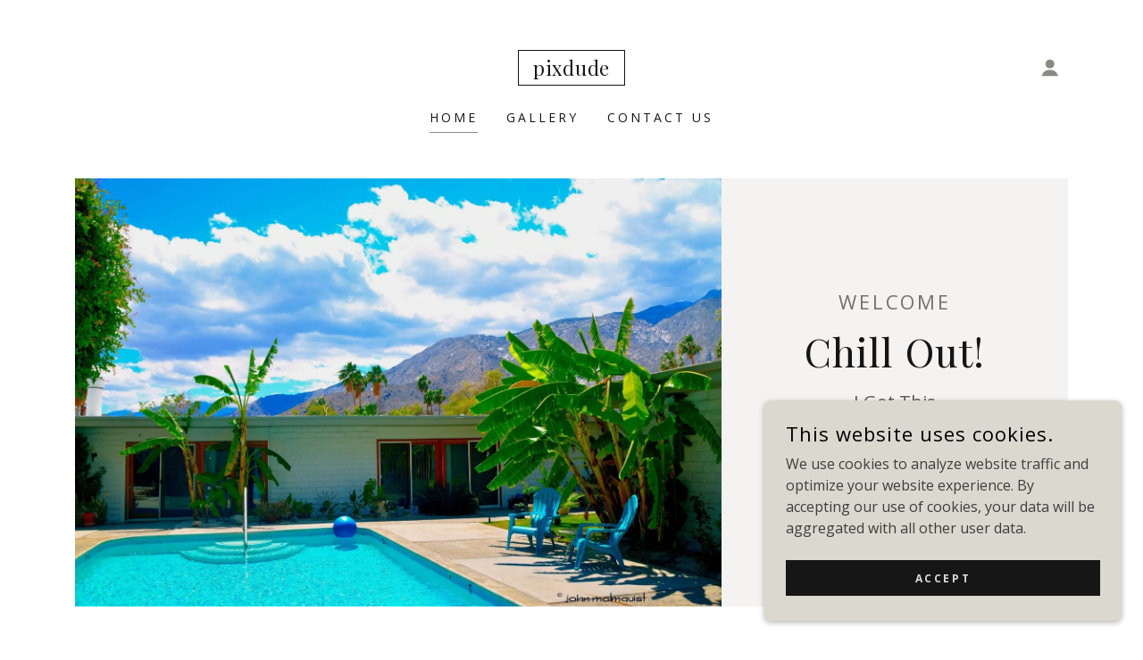

--- FILE ---
content_type: text/html;charset=utf-8
request_url: https://pixdude.com/
body_size: 15983
content:
<!DOCTYPE html><html lang="en-US"><head><meta charSet="utf-8"/><meta http-equiv="X-UA-Compatible" content="IE=edge"/><meta name="viewport" content="width=device-width, initial-scale=1"/><title>pixdude</title><meta name="author" content="pixdude"/><meta name="generator" content="Starfield Technologies; Go Daddy Website Builder 8.0.0000"/><link rel="manifest" href="/manifest.webmanifest"/><link rel="apple-touch-icon" sizes="57x57" href="//img1.wsimg.com/isteam/ip/static/pwa-app/logo-default.png/:/rs=w:57,h:57,m"/><link rel="apple-touch-icon" sizes="60x60" href="//img1.wsimg.com/isteam/ip/static/pwa-app/logo-default.png/:/rs=w:60,h:60,m"/><link rel="apple-touch-icon" sizes="72x72" href="//img1.wsimg.com/isteam/ip/static/pwa-app/logo-default.png/:/rs=w:72,h:72,m"/><link rel="apple-touch-icon" sizes="114x114" href="//img1.wsimg.com/isteam/ip/static/pwa-app/logo-default.png/:/rs=w:114,h:114,m"/><link rel="apple-touch-icon" sizes="120x120" href="//img1.wsimg.com/isteam/ip/static/pwa-app/logo-default.png/:/rs=w:120,h:120,m"/><link rel="apple-touch-icon" sizes="144x144" href="//img1.wsimg.com/isteam/ip/static/pwa-app/logo-default.png/:/rs=w:144,h:144,m"/><link rel="apple-touch-icon" sizes="152x152" href="//img1.wsimg.com/isteam/ip/static/pwa-app/logo-default.png/:/rs=w:152,h:152,m"/><link rel="apple-touch-icon" sizes="180x180" href="//img1.wsimg.com/isteam/ip/static/pwa-app/logo-default.png/:/rs=w:180,h:180,m"/><meta property="og:url" content="https://pixdude.com/"/>
<meta property="og:site_name" content="pixdude"/>
<meta property="og:title" content="Chill Out!"/>
<meta property="og:description" content="I Got This"/>
<meta property="og:type" content="website"/>
<meta property="og:image" content="https://img1.wsimg.com/isteam/ip/a57143a2-5dbf-4eab-ba37-d0fd8e563d0a/FB_5302%20-%20Copy-0001.jpg"/>
<meta property="og:locale" content="en_US"/>
<meta name="twitter:card" content="summary"/>
<meta name="twitter:title" content="pixdude"/>
<meta name="twitter:description" content="Chill Out!"/>
<meta name="twitter:image" content="https://img1.wsimg.com/isteam/ip/a57143a2-5dbf-4eab-ba37-d0fd8e563d0a/FB_5302%20-%20Copy-0001.jpg"/>
<meta name="twitter:image:alt" content="pixdude"/>
<meta name="theme-color" content="#dbd8cf"/><style>.x{-ms-text-size-adjust:100%;-webkit-text-size-adjust:100%;-webkit-tap-highlight-color:rgba(0,0,0,0);margin:0;box-sizing:border-box}.x *,.x :after,.x :before{box-sizing:inherit}.x-el a[href^="mailto:"]:not(.x-el),.x-el a[href^="tel:"]:not(.x-el){color:inherit;font-size:inherit;text-decoration:inherit}.x-el-article,.x-el-aside,.x-el-details,.x-el-figcaption,.x-el-figure,.x-el-footer,.x-el-header,.x-el-hgroup,.x-el-main,.x-el-menu,.x-el-nav,.x-el-section,.x-el-summary{display:block}.x-el-audio,.x-el-canvas,.x-el-progress,.x-el-video{display:inline-block;vertical-align:baseline}.x-el-audio:not([controls]){display:none;height:0}.x-el-template{display:none}.x-el-a{background-color:transparent;color:inherit}.x-el-a:active,.x-el-a:hover{outline:0}.x-el-abbr[title]{border-bottom:1px dotted}.x-el-b,.x-el-strong{font-weight:700}.x-el-dfn{font-style:italic}.x-el-mark{background:#ff0;color:#000}.x-el-small{font-size:80%}.x-el-sub,.x-el-sup{font-size:75%;line-height:0;position:relative;vertical-align:baseline}.x-el-sup{top:-.5em}.x-el-sub{bottom:-.25em}.x-el-img{vertical-align:middle;border:0}.x-el-svg:not(:root){overflow:hidden}.x-el-figure{margin:0}.x-el-hr{box-sizing:content-box;height:0}.x-el-pre{overflow:auto}.x-el-code,.x-el-kbd,.x-el-pre,.x-el-samp{font-family:monospace,monospace;font-size:1em}.x-el-button,.x-el-input,.x-el-optgroup,.x-el-select,.x-el-textarea{color:inherit;font:inherit;margin:0}.x-el-button{overflow:visible}.x-el-button,.x-el-select{text-transform:none}.x-el-button,.x-el-input[type=button],.x-el-input[type=reset],.x-el-input[type=submit]{-webkit-appearance:button;cursor:pointer}.x-el-button[disabled],.x-el-input[disabled]{cursor:default}.x-el-button::-moz-focus-inner,.x-el-input::-moz-focus-inner{border:0;padding:0}.x-el-input{line-height:normal}.x-el-input[type=checkbox],.x-el-input[type=radio]{box-sizing:border-box;padding:0}.x-el-input[type=number]::-webkit-inner-spin-button,.x-el-input[type=number]::-webkit-outer-spin-button{height:auto}.x-el-input[type=search]{-webkit-appearance:textfield;box-sizing:content-box}.x-el-input[type=search]::-webkit-search-cancel-button,.x-el-input[type=search]::-webkit-search-decoration{-webkit-appearance:none}.x-el-textarea{border:0}.x-el-fieldset{border:1px solid silver;margin:0 2px;padding:.35em .625em .75em}.x-el-legend{border:0;padding:0}.x-el-textarea{overflow:auto}.x-el-optgroup{font-weight:700}.x-el-table{border-collapse:collapse;border-spacing:0}.x-el-td,.x-el-th{padding:0}.x{-webkit-font-smoothing:antialiased}.x-el-hr{border:0}.x-el-fieldset,.x-el-input,.x-el-select,.x-el-textarea{margin-top:0;margin-bottom:0}.x-el-fieldset,.x-el-input[type=email],.x-el-input[type=text],.x-el-textarea{width:100%}.x-el-label{vertical-align:middle}.x-el-input{border-style:none;padding:.5em;vertical-align:middle}.x-el-select:not([multiple]){vertical-align:middle}.x-el-textarea{line-height:1.75;padding:.5em}.x-el.d-none{display:none!important}.sideline-footer{margin-top:auto}.disable-scroll{touch-action:none;overflow:hidden;position:fixed;max-width:100vw}@-webkit-keyframes loaderscale{0%{transform:scale(1);opacity:1}45%{transform:scale(.1);opacity:.7}80%{transform:scale(1);opacity:1}}@keyframes loaderscale{0%{transform:scale(1);opacity:1}45%{transform:scale(.1);opacity:.7}80%{transform:scale(1);opacity:1}}.x-loader svg{display:inline-block}.x-loader svg:first-child{-webkit-animation:loaderscale .75s cubic-bezier(.2,.68,.18,1.08) -.24s infinite;animation:loaderscale .75s cubic-bezier(.2,.68,.18,1.08) -.24s infinite}.x-loader svg:nth-child(2){-webkit-animation:loaderscale .75s cubic-bezier(.2,.68,.18,1.08) -.12s infinite;animation:loaderscale .75s cubic-bezier(.2,.68,.18,1.08) -.12s infinite}.x-loader svg:nth-child(3){-webkit-animation:loaderscale .75s cubic-bezier(.2,.68,.18,1.08) 0s infinite;animation:loaderscale .75s cubic-bezier(.2,.68,.18,1.08) 0s infinite}.x-icon>svg{transition:transform .33s ease-in-out}.x-icon>svg.rotate-90{transform:rotate(-90deg)}.x-icon>svg.rotate90{transform:rotate(90deg)}.x-icon>svg.rotate-180{transform:rotate(-180deg)}.x-icon>svg.rotate180{transform:rotate(180deg)}.x-rt:after{content:"";clear:both}.x-rt ol,.x-rt ul{text-align:left}.x-rt p{margin:0}.x-rt br{clear:both}.mte-inline-block{display:inline-block}@media only screen and (min-device-width:1025px){:root select,_::-webkit-full-page-media,_:future{font-family:sans-serif!important}}

</style>
<link rel="preload" href="//fonts.googleapis.com/css?family=Playfair+Display:400,700,900&amp;display=swap" as="style" onload="this.rel=&#39;stylesheet&#39;"/>
<link rel="preload" href="//fonts.googleapis.com/css?family=Open+Sans:300,300i,400,400i,700,700i,800&amp;display=swap" as="style" onload="this.rel=&#39;stylesheet&#39;"/>
<style>/*
Copyright 2017 The Playfair Display Project Authors (https://github.com/clauseggers/Playfair-Display), with Reserved Font Name "Playfair Display".

This Font Software is licensed under the SIL Open Font License, Version 1.1.
This license is copied below, and is also available with a FAQ at: http://scripts.sil.org/OFL

—————————————————————————————-
SIL OPEN FONT LICENSE Version 1.1 - 26 February 2007
—————————————————————————————-
*/
/*
Digitized data copyright 2010-2011, Google Corporation.

Licensed under the Apache License, Version 2.0 (the "License");
you may not use this file except in compliance with the License.
You may obtain a copy of the License at

    http://www.apache.org/licenses/LICENSE-2.0

Unless required by applicable law or agreed to in writing, software
distributed under the License is distributed on an "AS IS" BASIS,
WITHOUT WARRANTIES OR CONDITIONS OF ANY KIND, either express or implied.
See the License for the specific language governing permissions and
limitations under the License.
*/</style>
<style data-glamor="cxs-default-sheet">.x .c1-1{letter-spacing:normal}.x .c1-2{text-transform:none}.x .c1-3{background-color:rgb(255, 255, 255)}.x .c1-4{width:100%}.x .c1-5 > div{position:relative}.x .c1-6 > div{overflow:hidden}.x .c1-7 > div{margin-top:auto}.x .c1-8 > div{margin-right:auto}.x .c1-9 > div{margin-bottom:auto}.x .c1-a > div{margin-left:auto}.x .c1-b{font-family:'Open Sans', arial, sans-serif}.x .c1-c{font-size:16px}.x .c1-h{padding-top:40px}.x .c1-i{padding-bottom:40px}.x .c1-j{padding:0 !important}.x .c1-k:before{content:""}.x .c1-l:before{display:table}.x .c1-m:before{clear:both}.x .c1-n:after{content:""}.x .c1-o:after{display:table}.x .c1-p:after{clear:both}.x .c1-s{position:relative}.x .c1-t{margin-bottom:24px}.x .c1-v{margin-left:auto}.x .c1-w{margin-right:auto}.x .c1-x{padding-left:24px}.x .c1-y{padding-right:24px}.x .c1-z{max-width:100%}.x .c1-10{display:none}.x .c1-12{margin-top:32px}.x .c1-13{margin-bottom:32px}.x .c1-18{flex:1}.x .c1-19{display:flex}.x .c1-1a{justify-content:space-between}.x .c1-1b{align-items:center}.x .c1-1c{padding-top:24px}.x .c1-1d{width:30%}.x .c1-1e{justify-content:center}.x .c1-1f{text-align:center}.x .c1-1g{width:40%}.x .c1-1h{display:inline-block}.x .c1-1i{font-family:'Playfair Display', Georgia, serif}.x .c1-1n{letter-spacing:inherit}.x .c1-1o{text-transform:inherit}.x .c1-1p{text-decoration:none}.x .c1-1q{word-wrap:break-word}.x .c1-1r{overflow-wrap:break-word}.x .c1-1s{display:inline}.x .c1-1t{cursor:pointer}.x .c1-1u{border-top:0px}.x .c1-1v{border-right:0px}.x .c1-1w{border-bottom:0px}.x .c1-1x{border-left:0px}.x .c1-1y{color:rgb(115, 113, 108)}.x .c1-1z{font-weight:inherit}.x .c1-20:hover{color:rgb(65, 64, 61)}.x .c1-21:active{color:rgb(43, 42, 40)}.x .c1-22{letter-spacing:0.031em}.x .c1-23{line-height:1}.x .c1-24{margin-top:0}.x .c1-25{margin-bottom:0}.x .c1-26{padding-top:8px}.x .c1-27{padding-bottom:8px}.x .c1-28{padding-left:16px}.x .c1-29{padding-right:16px}.x .c1-2a{width:fit-content}.x .c1-2b{border-style:solid}.x .c1-2c{border-color:rgb(21, 21, 21)}.x .c1-2d{border-top-width:1px}.x .c1-2e{border-right-width:1px}.x .c1-2f{border-bottom-width:1px}.x .c1-2g{border-left-width:1px}.x .c1-2h{color:rgb(21, 21, 21)}.x .c1-2i{font-size:28px}.x .c1-2j{font-weight:400}.x .c1-2p{word-wrap:normal !important}.x .c1-2q{overflow-wrap:normal !important}.x .c1-2r{visibility:hidden}.x .c1-2s{position:absolute}.x .c1-2t{width:auto}.x .c1-2u{overflow:visible}.x .c1-2v{left:0px}.x .c1-2w{font-size:32px}.x .c1-31{font-size:22px}.x .c1-36{justify-content:flex-end}.x .c1-37{line-height:0}.x .c1-3a{color:rgb(139, 137, 131)}.x .c1-3b{transition:}.x .c1-3c{transform:}.x .c1-3d{vertical-align:middle}.x .c1-3e{padding-top:6px}.x .c1-3f{padding-right:6px}.x .c1-3g{padding-bottom:6px}.x .c1-3h{padding-left:6px}.x .c1-3l{border-radius:0px}.x .c1-3m{box-shadow:0 3px 6px 3px rgba(0, 0, 0, 0.16)}.x .c1-3n{padding-top:16px}.x .c1-3o{padding-bottom:16px}.x .c1-3p{right:0px}.x .c1-3q{top:initial}.x .c1-3r{white-space:nowrap}.x .c1-3s{max-height:none}.x .c1-3t{overflow-y:auto}.x .c1-3u{z-index:1003}.x .c1-3v{width:240px}.x .c1-3y{color:inherit !important}.x .c1-3z{margin-bottom:16px}.x .c1-40{display:block}.x .c1-41{text-align:left}.x .c1-42{padding-right:8px}.x .c1-43{padding-left:8px}.x .c1-44:last-child{margin-bottom:0}.x .c1-45{color:rgb(147, 145, 138)}.x .c1-46{color:rgb(94, 94, 94)}.x .c1-47{border-color:rgb(226, 226, 226)}.x .c1-48{margin-top:16px}.x .c1-49{line-height:1.5}.x .c1-4a dropdown{position:absolute}.x .c1-4b dropdown{right:0px}.x .c1-4c dropdown{top:initial}.x .c1-4d dropdown{white-space:nowrap}.x .c1-4e dropdown{max-height:none}.x .c1-4f dropdown{overflow-y:auto}.x .c1-4g dropdown{display:none}.x .c1-4h dropdown{z-index:1003}.x .c1-4i dropdown{width:240px}.x .c1-4l listItem{display:block}.x .c1-4m listItem{text-align:left}.x .c1-4n listItem{margin-bottom:0}.x .c1-4o separator{margin-top:16px}.x .c1-4p separator{margin-bottom:16px}.x .c1-4q{font-weight:700}.x .c1-4r{padding-bottom:24px}.x .c1-4s{line-height:24px}.x .c1-4t{margin-left:0}.x .c1-4u{margin-right:0}.x .c1-4v{-webkit-margin-before:0}.x .c1-4w{-webkit-margin-after:0}.x .c1-4x{-webkit-padding-start:0}.x .c1-4y{padding-top:0}.x .c1-4z{padding-right:0}.x .c1-50{padding-bottom:0}.x .c1-51{padding-left:0}.x .c1-52{color:rgb(87, 87, 87)}.x .c1-53{margin-bottom:none}.x .c1-54{list-style:none}.x .c1-55{vertical-align:top}.x .c1-56{padding-left:32px}.x .c1-57:first-child{margin-left:0}.x .c1-58:first-child{padding-left:0}.x .c1-59{letter-spacing:0.214em}.x .c1-5a{text-transform:uppercase}.x .c1-5b{margin-bottom:-5px}.x .c1-5c{font-size:14px}.x .c1-5d{border-bottom:1px solid}.x .c1-5e{border-color:rgb(139, 137, 131)}.x .c1-5f{padding-bottom:4px}.x .c1-5g:hover{color:rgb(115, 113, 108)}.x .c1-5h:active{color:rgb(21, 21, 21)}.x .c1-5m{margin-left:-6px}.x .c1-5n{margin-right:-6px}.x .c1-5o{margin-top:-6px}.x .c1-5p{margin-bottom:-6px}.x .c1-5q{color:inherit}.x .c1-5r{transition:transform .33s ease-in-out}.x .c1-5s{transform:rotate(0deg)}.x .c1-5t{top:32px}.x .c1-5u{max-height:45vh}.x .c1-5v{margin-bottom:8px}.x .c1-5w{margin-top:8px}.x .c1-5x{color:rgb(27, 27, 27)}.x .c1-5y{border-color:rgb(147, 145, 138)}.x .c1-5z:hover{color:rgb(122, 118, 105)}.x .c1-60:active{color:rgb(27, 27, 27)}.x .c1-62{width:15%}.x .c1-63{[object -object]:0px}.x .c1-64{justify-content:flex-start}.x .c1-65{width:70%}.x .c1-67{background-color:rgb(244, 243, 241)}.x .c1-68{position:fixed}.x .c1-69{top:0px}.x .c1-6a{height:100%}.x .c1-6b{z-index:10002}.x .c1-6c{padding-top:56px}.x .c1-6d{-webkit-overflow-scrolling:touch}.x .c1-6e{transform:translateX(-150vw)}.x .c1-6f{overscroll-behavior:contain}.x .c1-6g{box-shadow:0 2px 6px 0px rgba(0,0,0,0.2)}.x .c1-6h{transition:transform .3s ease-in-out}.x .c1-6i{overflow:hidden}.x .c1-6j{flex-direction:column}.x .c1-6k{padding-bottom:32px}.x .c1-6l{text-shadow:none}.x .c1-6m{color:black}.x .c1-6n{line-height:1.3em}.x .c1-6o{font-style:normal}.x .c1-6p{top:15px}.x .c1-6q{right:15px}.x .c1-6r:hover{color:rgb(150, 148, 141)}.x .c1-6s{padding-right:32px}.x .c1-6t{overflow-x:hidden}.x .c1-6u{overscroll-behavior:none}.x .c1-6v > :not(:first-child){margin-top:16px}.x .c1-6w{border-color:rgba(185, 185, 185, 0.5)}.x .c1-6x{border-bottom-width:0px}.x .c1-6y{border-bottom-style:solid}.x .c1-6z:last-child{border-bottom:0}.x .c1-70{letter-spacing:0.136em}.x .c1-71{min-width:200px}.x .c1-72:active{color:rgb(122, 118, 105)}.x .c1-74{cursor:auto}.x .c1-79{border-width:0 !important}.x .c1-7a{aspect-ratio:1.509433962264151 / 1}.x .c1-7b{border-radius:0px !important}.x .c1-7g{flex-grow:1}.x .c1-7h{padding-bottom:56px}.x .c1-7s{max-width:750px}.x .c1-7t{letter-spacing:0.125em}.x .c1-7u{line-height:1.25}.x .c1-7v{text-align:inherit}.x .c1-7w{width:inherit}.x .c1-7x{line-height:1.2}.x .c1-7y{letter-spacing:0.023em}.x .c1-7z{white-space:pre-line}.x .c1-80 > p{margin-top:0}.x .c1-81 > p{margin-right:0}.x .c1-82 > p{margin-bottom:0}.x .c1-83 > p{margin-left:0}.x .c1-84{font-size:20px}.x .c1-89{font-size:inherit !important}.x .c1-8a{line-height:inherit}.x .c1-8b{font-style:italic}.x .c1-8c{text-decoration:line-through}.x .c1-8d{text-decoration:underline}.x .c1-8e{flex-wrap:wrap}.x .c1-8f{column-gap:24px}.x .c1-8g{row-gap:24px}.x .c1-8i{transition:all 0.3s}.x .c1-8j{border-style:none}.x .c1-8k{display:inline-flex}.x .c1-8l{min-height:56px}.x .c1-8m{color:rgb(20, 20, 20)}.x .c1-8n{background-color:rgb(219, 216, 207)}.x .c1-8o:hover{background-color:rgb(206, 204, 197)}.x .c1-8r{box-sizing:border-box}.x .c1-8s{flex-direction:row}.x .c1-8t{margin-right:-12px}.x .c1-8u{margin-bottom:-24px}.x .c1-8v{margin-left:-12px}.x .c1-90{flex-shrink:1}.x .c1-91{flex-basis:100%}.x .c1-92{padding-right:12px}.x .c1-93{padding-left:12px}.x .c1-9c > *{max-width:100%}.x .c1-9d > :nth-child(n){margin-bottom:24px}.x .c1-9e  > :last-child{margin-bottom:0 !important}.x .c1-9f{padding-top:32px}.x .c1-9i > :nth-child(n){margin-bottom:0px}.x .c1-9k{letter-spacing:0.045em}.x .c1-9o > p > ol{text-align:left}.x .c1-9p > p > ol{display:block}.x .c1-9q > p > ol{padding-left:1.3em}.x .c1-9r > p > ol{margin-left:16px}.x .c1-9s > p > ol{margin-right:16px}.x .c1-9t > p > ol{margin-top:auto}.x .c1-9u > p > ol{margin-bottom:auto}.x .c1-9v > p > ul{text-align:left}.x .c1-9w > p > ul{display:block}.x .c1-9x > p > ul{padding-left:1.3em}.x .c1-9y > p > ul{margin-left:16px}.x .c1-9z > p > ul{margin-right:16px}.x .c1-a0 > p > ul{margin-top:auto}.x .c1-a1 > p > ul{margin-bottom:auto}.x .c1-a2 > ul{text-align:left}.x .c1-a3 > ul{display:block}.x .c1-a4 > ul{padding-left:1.3em}.x .c1-a5 > ul{margin-left:16px}.x .c1-a6 > ul{margin-right:16px}.x .c1-a7 > ul{margin-top:auto}.x .c1-a8 > ul{margin-bottom:auto}.x .c1-a9 > ol{text-align:left}.x .c1-aa > ol{display:block}.x .c1-ab > ol{padding-left:1.3em}.x .c1-ac > ol{margin-left:16px}.x .c1-ad > ol{margin-right:16px}.x .c1-ae > ol{margin-top:auto}.x .c1-af > ol{margin-bottom:auto}.x .c1-ag{flex-grow:0}.x .c1-ak{letter-spacing:unset}.x .c1-al{text-transform:unset}.x .c1-am{margin-left:32px}.x .c1-an{margin-right:32px}.x .c1-ao{align-self:auto}.x .c1-ap:hover{background-color:rgb(215, 212, 204)}.x .c1-aq{min-height:1px}.x .c1-ar{margin-top:-4px}.x .c1-au{flex-basis:0%}.x .c1-b4{background-color:transparent}.x .c1-b7{border-top-width:0px}.x .c1-b8{border-right-width:0px}.x .c1-b9{border-left-width:0px}.x .c1-ba{padding-top:23px}.x .c1-bb::placeholder{color:inherit}.x .c1-bc:focus{outline:none}.x .c1-bd:focus{box-shadow:inset 0 0 0 1px currentColor}.x .c1-be:focus + label{font-size:12px}.x .c1-bf:focus + label{top:8px}.x .c1-bg:focus + label{color:rgb(122, 118, 105)}.x .c1-bh:not([value=""]) + label{font-size:12px}.x .c1-bi:not([value=""]) + label{top:8px}.x .c1-bj:not([value=""]) + label{color:rgb(122, 118, 105)}.x .c1-bk::-webkit-input-placeholder{color:inherit}.x .c1-bl{top:30%}.x .c1-bm{left:8px}.x .c1-bn{transition:all .15s ease}.x .c1-bo{pointer-events:none}.x .c1-bs{letter-spacing:0.083em}.x .c1-bt{font-size:12px}.x .c1-c0{color:rgb(89, 89, 89)}.x .c1-c3{color:rgb(122, 118, 105)}.x .c1-c4:hover{color:rgb(72, 71, 67)}.x .c1-c5:active{color:rgb(49, 48, 46)}.x .c1-c6{right:24px}.x .c1-c7{bottom:24px}.x .c1-c8{z-index:9999}.x .c1-c9{width:65px}.x .c1-ca{height:65px}.x .c1-cc{right:0px}.x .c1-cd{z-index:10000}.x .c1-ce{height:auto}.x .c1-cf{transition:all 1s ease-in}.x .c1-cg{box-shadow:0 2px 6px 0px rgba(0,0,0,0.3)}.x .c1-ch{contain:content}.x .c1-ci{bottom:-500px}.x .c1-cp{color:rgb(0, 0, 0)}.x .c1-cq{max-height:300px}.x .c1-cr{color:rgb(63, 62, 61)}.x .c1-ct{margin-top:24px}.x .c1-cu{margin-bottom:4px}.x .c1-cv{word-break:break-word}.x .c1-cw{flex-basis:50%}.x .c1-cx{padding-top:4px}.x .c1-cy{min-height:40px}.x .c1-cz{color:rgb(219, 219, 219)}.x .c1-d0{background-color:rgb(22, 22, 22)}.x .c1-d1:hover{background-color:rgb(0, 0, 0)}.x .c1-d2:nth-child(2){margin-left:24px}</style>
<style data-glamor="cxs-xs-sheet">@media (max-width: 767px){.x .c1-q{padding-top:32px}}@media (max-width: 767px){.x .c1-r{padding-bottom:32px}}@media (max-width: 767px){.x .c1-1j{width:100%}}@media (max-width: 767px){.x .c1-1k{display:flex}}@media (max-width: 767px){.x .c1-1l{justify-content:center}}@media (max-width: 767px){.x .c1-7c{height:calc((100vw - 48px)/1.509433962264151)}}@media (max-width: 767px){.x .c1-8h{flex-direction:column}}@media (max-width: 767px){.x .c1-9g > :nth-child(n){margin-bottom:24px}}@media (max-width: 767px){.x .c1-9h  > :last-child{margin-bottom:0 !important}}@media (max-width: 767px){.x .c1-ah > p > ul{margin-left:0px}}@media (max-width: 767px){.x .c1-ai > p > ul{margin-right:0px}}@media (max-width: 767px){.x .c1-aj > p > ul{padding-left:24px}}@media (max-width: 767px){.x .c1-bp{margin-top:0px}}@media (max-width: 767px){.x .c1-bq{margin-bottom:0px}}</style>
<style data-glamor="cxs-sm-sheet">@media (min-width: 768px){.x .c1-d{font-size:16px}}@media (min-width: 768px){.x .c1-u{margin-bottom:40px}}@media (min-width: 768px){.x .c1-14{width:100%}}@media (min-width: 768px) and (max-width: 1023px){.x .c1-1m{width:100%}}@media (min-width: 768px){.x .c1-2k{font-size:30px}}@media (min-width: 768px){.x .c1-2x{font-size:38px}}@media (min-width: 768px){.x .c1-32{font-size:22px}}@media (min-width: 768px) and (max-width: 1023px){.x .c1-3x{right:0px}}@media (min-width: 768px) and (max-width: 1023px){.x .c1-4k dropdown{right:0px}}@media (min-width: 768px){.x .c1-5i{font-size:14px}}@media (min-width: 768px){.x .c1-75{display:flex}}@media (min-width: 768px){.x .c1-76{flex-direction:row}}@media (min-width: 768px){.x .c1-77{min-height:unset}}@media (min-width: 768px){.x .c1-78{min-width:50%}}@media (min-width: 768px){.x .c1-7d{object-fit:cover}}@media (min-width: 768px){.x .c1-7e{min-height:400px}}@media (min-width: 768px){.x .c1-7f{height:auto}}@media (min-width: 768px){.x .c1-7i{min-width:360px}}@media (min-width: 768px){.x .c1-7j{flex-basis:360px}}@media (min-width: 768px){.x .c1-7k{padding-top:40px}}@media (min-width: 768px){.x .c1-7l{padding-right:40px}}@media (min-width: 768px){.x .c1-7m{padding-bottom:40px}}@media (min-width: 768px){.x .c1-7n{padding-left:40px}}@media (min-width: 768px){.x .c1-7r{max-height:80vh}}@media (min-width: 768px){.x .c1-85{font-size:20px}}@media (min-width: 768px){.x .c1-8q{width:auto}}@media (min-width: 768px){.x .c1-8w{margin-top:0}}@media (min-width: 768px){.x .c1-8x{margin-right:-24px}}@media (min-width: 768px){.x .c1-8y{margin-bottom:-48px}}@media (min-width: 768px){.x .c1-8z{margin-left:-24px}}@media (min-width: 768px){.x .c1-94{flex-basis:50%}}@media (min-width: 768px){.x .c1-95{max-width:50%}}@media (min-width: 768px){.x .c1-96{padding-top:0}}@media (min-width: 768px){.x .c1-97{padding-right:24px}}@media (min-width: 768px){.x .c1-98{padding-bottom:48px}}@media (min-width: 768px){.x .c1-99{padding-left:24px}}@media (min-width: 768px) and (max-width: 1023px){.x .c1-9j{display:block}}@media (min-width: 768px){.x .c1-9l{position:absolute}}@media (min-width: 768px) and (max-width: 1023px){.x .c1-9n{position:relative}}@media (min-width: 768px){.x .c1-at{margin-bottom:0}}@media (min-width: 768px){.x .c1-av{margin-left:8.333333333333332%}}@media (min-width: 768px){.x .c1-aw{flex-basis:83.33333333333334%}}@media (min-width: 768px){.x .c1-ax{max-width:83.33333333333334%}}@media (min-width: 768px){.x .c1-ay{padding-bottom:0}}@media (min-width: 768px){.x .c1-b2{margin-top:4px}}@media (min-width: 768px){.x .c1-b3{margin-bottom:4px}}@media (min-width: 768px){.x .c1-b5{margin-right:24px}}@media (min-width: 768px){.x .c1-b6{height:100%}}@media (min-width: 768px){.x .c1-br{max-width:30%}}@media (min-width: 768px){.x .c1-bu{font-size:12px}}@media (min-width: 768px){.x .c1-cj{width:400px}}@media (min-width: 768px){.x .c1-ck{max-height:500px}}@media (min-width: 768px){.x .c1-cl{border-radius:7px}}@media (min-width: 768px){.x .c1-cm{margin-top:24px}}@media (min-width: 768px){.x .c1-cn{margin-bottom:24px}}@media (min-width: 768px){.x .c1-co{margin-left:24px}}@media (min-width: 768px){.x .c1-cs{max-height:140px}}</style>
<style data-glamor="cxs-md-sheet">@media (min-width: 1024px){.x .c1-e{font-size:16px}}@media (min-width: 1024px){.x .c1-11{display:block}}@media (min-width: 1024px){.x .c1-15{width:984px}}@media (min-width: 1024px){.x .c1-2l{overflow-wrap:break-word}}@media (min-width: 1024px){.x .c1-2m{font-size:30px}}@media (min-width: 1024px){.x .c1-2y{font-size:38px}}@media (min-width: 1024px){.x .c1-33{font-size:22px}}@media (min-width: 1024px){.x .c1-38 > :first-child{margin-left:24px}}@media (min-width: 1024px){.x .c1-39{justify-content:inherit}}@media (min-width: 1024px){.x .c1-3i{display:initial}}@media (min-width: 1024px){.x .c1-3j{color:rgb(139, 137, 131)}}@media (min-width: 1024px){.x .c1-3k:hover{color:rgb(21, 21, 21)}}@media (min-width: 1024px) and (max-width: 1279px){.x .c1-3w{right:0px}}@media (min-width: 1024px) and (max-width: 1279px){.x .c1-4j dropdown{right:0px}}@media (min-width: 1024px){.x .c1-5j{font-size:14px}}@media (min-width: 1024px){.x .c1-61{display:none}}@media (min-width: 1024px){.x .c1-66 > :first-child{margin-left:0px}}@media (min-width: 1024px){.x .c1-73{min-width:300px}}@media (min-width: 1024px){.x .c1-7o{max-width:100%}}@media (min-width: 1024px){.x .c1-7p{min-width:388px}}@media (min-width: 1024px){.x .c1-7q{flex-basis:388px}}@media (min-width: 1024px){.x .c1-86{font-size:20px}}@media (min-width: 1024px){.x .c1-8p:hover{box-shadow:0 10px 10px -10px rgba(0, 0, 0, 0.5)}}@media (min-width: 1024px){.x .c1-9a{flex-basis:25%}}@media (min-width: 1024px){.x .c1-9b{max-width:25%}}@media (min-width: 1024px){.x .c1-9m{position:relative}}@media (min-width: 1024px){.x .c1-as{margin-top:0}}@media (min-width: 1024px){.x .c1-az{margin-left:16.666666666666664%}}@media (min-width: 1024px){.x .c1-b0{flex-basis:66.66666666666666%}}@media (min-width: 1024px){.x .c1-b1{max-width:66.66666666666666%}}@media (min-width: 1024px){.x .c1-bv{font-size:12px}}@media (min-width: 1024px){.x .c1-by{flex-basis:0%}}@media (min-width: 1024px){.x .c1-bz{max-width:none}}@media (min-width: 1024px){.x .c1-c1{text-align:left}}@media (min-width: 1024px){.x .c1-c2{text-align:right}}@media (min-width: 1024px){.x .c1-cb{z-index:9999}}</style>
<style data-glamor="cxs-lg-sheet">@media (min-width: 1280px){.x .c1-f{font-size:16px}}@media (min-width: 1280px){.x .c1-16{width:1160px}}@media (min-width: 1280px){.x .c1-2n{font-size:32px}}@media (min-width: 1280px){.x .c1-2z{font-size:44px}}@media (min-width: 1280px){.x .c1-34{font-size:22px}}@media (min-width: 1280px){.x .c1-5k{font-size:14px}}@media (min-width: 1280px){.x .c1-87{font-size:20px}}@media (min-width: 1280px){.x .c1-bw{font-size:12px}}</style>
<style data-glamor="cxs-xl-sheet">@media (min-width: 1536px){.x .c1-g{font-size:18px}}@media (min-width: 1536px){.x .c1-17{width:1280px}}@media (min-width: 1536px){.x .c1-2o{font-size:36px}}@media (min-width: 1536px){.x .c1-30{font-size:48px}}@media (min-width: 1536px){.x .c1-35{font-size:24px}}@media (min-width: 1536px){.x .c1-5l{font-size:16px}}@media (min-width: 1536px){.x .c1-88{font-size:23px}}@media (min-width: 1536px){.x .c1-bx{font-size:14px}}</style>
<style>.page-inner { background-color: rgb(255, 255, 255); min-height: 100vh; }</style>
<script>"use strict";

if ('serviceWorker' in navigator) {
  window.addEventListener('load', function () {
    navigator.serviceWorker.register('/sw.js');
  });
}</script></head>
<body class="x  x-fonts-playfair-display"><div id="layout-a-57143-a-2-5-dbf-4-eab-ba-37-d-0-fd-8-e-563-d-0-a" class="layout layout-layout layout-layout-layout-27 locale-en-US lang-en"><div data-ux="Page" id="page-1743" class="x-el x-el-div x-el c1-1 c1-2 c1-3 c1-4 c1-5 c1-6 c1-7 c1-8 c1-9 c1-a c1-b c1-c c1-d c1-e c1-f c1-g c1-1 c1-2 c1-b c1-c c1-d c1-e c1-f c1-g"><div data-ux="Block" class="x-el x-el-div page-inner c1-1 c1-2 c1-b c1-c c1-d c1-e c1-f c1-g"><div id="13d374dc-f31c-4c2a-878f-11bf4af2267a" class="widget widget-header widget-header-header-9"><div data-ux="Header" role="main" data-aid="HEADER_WIDGET" id="n-1744" class="x-el x-el-div x-el x-el c1-1 c1-2 c1-b c1-c c1-d c1-e c1-f c1-g c1-1 c1-2 c1-3 c1-b c1-c c1-d c1-e c1-f c1-g c1-1 c1-2 c1-b c1-c c1-d c1-e c1-f c1-g"><div> <section data-ux="Section" data-aid="HEADER_SECTION" class="x-el x-el-section c1-1 c1-2 c1-3 c1-h c1-i c1-j c1-b c1-c c1-k c1-l c1-m c1-n c1-o c1-p c1-q c1-r c1-d c1-e c1-f c1-g"><div data-ux="Block" class="x-el x-el-div c1-1 c1-2 c1-s c1-t c1-b c1-c c1-u c1-d c1-e c1-f c1-g"><div data-ux="Block" class="x-el x-el-div c1-1 c1-2 c1-b c1-c c1-d c1-e c1-f c1-g"><div data-ux="ContainerFluid" class="x-el x-el-div c1-1 c1-2 c1-v c1-w c1-x c1-y c1-z c1-s c1-b c1-c c1-d c1-e c1-f c1-g"><div data-ux="Block" class="x-el x-el-div c1-1 c1-2 c1-10 c1-b c1-c c1-d c1-11 c1-e c1-f c1-g"><nav data-ux="Container" class="x-el x-el-nav c1-1 c1-2 c1-v c1-w c1-x c1-y c1-z c1-4 c1-12 c1-13 c1-b c1-c c1-14 c1-d c1-15 c1-e c1-16 c1-f c1-17 c1-g"><div data-ux="Block" class="x-el x-el-div c1-1 c1-2 c1-18 c1-19 c1-1a c1-1b c1-1c c1-b c1-c c1-d c1-e c1-f c1-g"><div data-ux="Block" class="x-el x-el-div c1-1 c1-2 c1-1d c1-b c1-c c1-d c1-e c1-f c1-g"></div><div data-ux="Block" class="x-el x-el-div c1-1 c1-2 c1-1e c1-1f c1-1g c1-b c1-c c1-d c1-e c1-f c1-g"><div data-ux="Block" data-aid="HEADER_LOGO_RENDERED" class="x-el x-el-div c1-1h c1-1i c1-z c1-c c1-1j c1-1k c1-1l c1-1m c1-d c1-e c1-f c1-g"><a rel="" role="link" aria-haspopup="menu" data-ux="Link" data-page="712c8465-d6a5-4192-b00d-3ebc7fec0f1a" title="pixdude" href="/" data-typography="LinkAlpha" class="x-el x-el-a c1-1n c1-1o c1-1p c1-1q c1-1r c1-1s c1-1t c1-1u c1-1v c1-1w c1-1x c1-z c1-4 c1-b c1-1y c1-c c1-1z c1-20 c1-21 c1-d c1-e c1-f c1-g" data-tccl="ux2.HEADER.header9.Logo.Default.Link.Default.1746.click,click"><div data-ux="Block" id="logo-container-1747" class="x-el x-el-div c1-1 c1-2 c1-1h c1-4 c1-s c1-b c1-c c1-d c1-e c1-f c1-g"><h3 role="heading" aria-level="3" data-ux="LogoHeading" id="logo-text-1748" data-aid="HEADER_LOGO_TEXT_RENDERED" data-typography="LogoAlpha" class="x-el x-el-h3 c1-22 c1-2 c1-1q c1-1r c1-23 c1-v c1-w c1-24 c1-25 c1-z c1-1h c1-1f c1-26 c1-27 c1-28 c1-29 c1-2a c1-2b c1-2c c1-2d c1-2e c1-2f c1-2g c1-1i c1-2h c1-2i c1-2j c1-2k c1-2l c1-2m c1-2n c1-2o">pixdude</h3><span role="heading" aria-level="NaN" data-ux="scaler" data-size="xxlarge" data-scaler-id="scaler-logo-container-1747" aria-hidden="true" data-typography="LogoAlpha" class="x-el x-el-span c1-22 c1-2 c1-2p c1-2q c1-23 c1-v c1-w c1-24 c1-25 c1-z c1-10 c1-2r c1-2s c1-2t c1-2u c1-2v c1-2w c1-1f c1-26 c1-27 c1-28 c1-29 c1-2b c1-2c c1-2d c1-2e c1-2f c1-2g c1-1i c1-2h c1-2j c1-2x c1-2l c1-2y c1-2z c1-30">pixdude</span><span role="heading" aria-level="NaN" data-ux="scaler" data-size="xlarge" data-scaler-id="scaler-logo-container-1747" aria-hidden="true" data-typography="LogoAlpha" class="x-el x-el-span c1-22 c1-2 c1-2p c1-2q c1-23 c1-v c1-w c1-24 c1-25 c1-z c1-10 c1-2r c1-2s c1-2t c1-2u c1-2v c1-2i c1-1f c1-26 c1-27 c1-28 c1-29 c1-2b c1-2c c1-2d c1-2e c1-2f c1-2g c1-1i c1-2h c1-2j c1-2k c1-2l c1-2m c1-2n c1-2o">pixdude</span><span role="heading" aria-level="NaN" data-ux="scaler" data-size="large" data-scaler-id="scaler-logo-container-1747" aria-hidden="true" data-typography="LogoAlpha" class="x-el x-el-span c1-22 c1-2 c1-2p c1-2q c1-23 c1-v c1-w c1-24 c1-25 c1-z c1-10 c1-2r c1-2s c1-2t c1-2u c1-2v c1-31 c1-1f c1-26 c1-27 c1-28 c1-29 c1-2b c1-2c c1-2d c1-2e c1-2f c1-2g c1-1i c1-2h c1-2j c1-32 c1-2l c1-33 c1-34 c1-35">pixdude</span></div></a></div></div><div data-ux="Block" class="x-el x-el-div c1-1 c1-2 c1-19 c1-36 c1-1d c1-b c1-c c1-d c1-e c1-f c1-g"><div data-ux="UtilitiesMenu" id="n-17441749-utility-menu" class="x-el x-el-div c1-1 c1-2 c1-19 c1-1b c1-37 c1-b c1-c c1-36 c1-d c1-38 c1-39 c1-e c1-f c1-g"><span data-ux="Element" class="x-el x-el-span c1-1 c1-2 c1-b c1-c c1-d c1-e c1-f c1-g"><div data-ux="Element" id="bs-1" class="x-el x-el-div c1-1 c1-2 c1-1h c1-b c1-c c1-d c1-e c1-f c1-g"></div></span><span data-ux="Element" id="n-17441749-membership-icon" class="x-el x-el-span c1-1 c1-2 c1-s c1-19 c1-b c1-c c1-d c1-e c1-f c1-g"><div data-ux="Block" class="x-el x-el-div c1-1 c1-2 c1-19 c1-1b c1-b c1-c c1-d c1-e c1-f c1-g"><span data-ux="Element" class="x-el x-el-span membership-icon-logged-out c1-1 c1-2 c1-b c1-c c1-d c1-e c1-f c1-g"><div data-ux="Element" id="bs-2" class="x-el x-el-div c1-1 c1-2 c1-b c1-c c1-d c1-e c1-f c1-g"><a rel="" role="button" aria-haspopup="menu" data-ux="UtilitiesMenuLink" data-toggle-ignore="true" id="1750" aria-expanded="false" data-aid="MEMBERSHIP_ICON_DESKTOP_RENDERED" data-edit-interactive="true" href="#" data-typography="false" class="x-el x-el-a c1-1 c1-2 c1-1p c1-1q c1-1r c1-1s c1-1t c1-37 c1-3a c1-b c1-c c1-d c1-e c1-f c1-g" data-tccl="ux2.HEADER.header9.UtilitiesMenu.Default.Link.Dropdown.1751.click,click"><div style="pointer-events:auto;display:flex;align-items:center" data-aid="MEMBERSHIP_ICON_DESKTOP_RENDERED"><svg viewBox="0 0 24 24" fill="currentColor" width="40px" height="40px" data-ux="UtilitiesMenuIcon" data-typography="false" class="x-el x-el-svg c1-1 c1-2 c1-3a c1-1h c1-3b c1-3c c1-3d c1-3e c1-3f c1-3g c1-3h c1-37 c1-s c1-b c1-c c1-d c1-3i c1-3j c1-e c1-3k c1-f c1-g"><path fill-rule="evenodd" d="M16.056 8.255a4.254 4.254 0 1 1-8.507 0 4.254 4.254 0 0 1 8.507 0zm3.052 11.71H4.496a.503.503 0 0 1-.46-.693 8.326 8.326 0 0 1 7.766-5.328 8.326 8.326 0 0 1 7.766 5.328.503.503 0 0 1-.46.694z"></path></svg></div></a></div></span><span data-ux="Element" class="x-el x-el-span membership-icon-logged-in c1-1 c1-2 c1-10 c1-b c1-c c1-d c1-e c1-f c1-g"><div data-ux="Element" id="bs-3" class="x-el x-el-div c1-1 c1-2 c1-b c1-c c1-d c1-e c1-f c1-g"><a rel="" role="button" aria-haspopup="menu" data-ux="UtilitiesMenuLink" data-toggle-ignore="true" id="1752" aria-expanded="false" data-aid="MEMBERSHIP_ICON_DESKTOP_RENDERED" data-edit-interactive="true" href="#" data-typography="false" class="x-el x-el-a c1-1 c1-2 c1-1p c1-1q c1-1r c1-1s c1-1t c1-37 c1-3a c1-b c1-c c1-d c1-e c1-f c1-g" data-tccl="ux2.HEADER.header9.UtilitiesMenu.Default.Link.Dropdown.1753.click,click"><div style="pointer-events:auto;display:flex;align-items:center" data-aid="MEMBERSHIP_ICON_DESKTOP_RENDERED"><svg viewBox="0 0 24 24" fill="currentColor" width="40px" height="40px" data-ux="UtilitiesMenuIcon" data-typography="false" class="x-el x-el-svg c1-1 c1-2 c1-3a c1-1h c1-3b c1-3c c1-3d c1-3e c1-3f c1-3g c1-3h c1-37 c1-s c1-b c1-c c1-d c1-3i c1-3j c1-e c1-3k c1-f c1-g"><path fill-rule="evenodd" d="M16.056 8.255a4.254 4.254 0 1 1-8.507 0 4.254 4.254 0 0 1 8.507 0zm3.052 11.71H4.496a.503.503 0 0 1-.46-.693 8.326 8.326 0 0 1 7.766-5.328 8.326 8.326 0 0 1 7.766 5.328.503.503 0 0 1-.46.694z"></path></svg></div></a></div></span><div data-ux="Block" class="x-el x-el-div c1-1 c1-2 c1-b c1-c c1-d c1-e c1-f c1-g"><script><!--googleoff: all--></script><ul data-ux="Dropdown" role="menu" id="n-17441749-membershipId-loggedout" class="x-el x-el-ul membership-sign-out c1-1 c1-2 c1-3l c1-3m c1-3 c1-3n c1-3o c1-28 c1-29 c1-2s c1-3p c1-3q c1-3r c1-3s c1-3t c1-10 c1-3u c1-3v c1-b c1-c c1-3w c1-3x c1-d c1-e c1-f c1-g"><li data-ux="ListItem" role="menuitem" class="x-el x-el-li c1-1 c1-2 c1-3y c1-3z c1-40 c1-41 c1-1t c1-26 c1-42 c1-27 c1-43 c1-b c1-c c1-44 c1-d c1-e c1-f c1-g"><a rel="" role="link" aria-haspopup="false" data-ux="UtilitiesMenuLink" data-edit-interactive="true" id="n-17441749-membership-sign-in" aria-labelledby="n-17441749-membershipId-loggedout" href="/m/account" data-typography="false" class="x-el x-el-a c1-1 c1-2 c1-1p c1-1q c1-1r c1-1s c1-1t c1-37 c1-45 c1-b c1-c c1-d c1-e c1-f c1-g" data-tccl="ux2.HEADER.header9.UtilitiesMenu.Menu.Link.Default.1754.click,click">Sign In</a></li><li data-ux="ListItem" role="menuitem" class="x-el x-el-li c1-1 c1-2 c1-3y c1-3z c1-40 c1-41 c1-1t c1-26 c1-42 c1-27 c1-43 c1-b c1-c c1-44 c1-d c1-e c1-f c1-g"><a rel="" role="link" aria-haspopup="false" data-ux="UtilitiesMenuLink" data-edit-interactive="true" id="n-17441749-membership-create-account" aria-labelledby="n-17441749-membershipId-loggedout" href="/m/create-account" data-typography="false" class="x-el x-el-a c1-1 c1-2 c1-1p c1-1q c1-1r c1-1s c1-1t c1-37 c1-45 c1-b c1-c c1-d c1-e c1-f c1-g" data-tccl="ux2.HEADER.header9.UtilitiesMenu.Menu.Link.Default.1755.click,click">Create Account</a></li><li data-ux="ListItem" role="menuitem" class="x-el x-el-li c1-1 c1-2 c1-46 c1-25 c1-40 c1-41 c1-b c1-c c1-44 c1-d c1-e c1-f c1-g"><hr aria-hidden="true" role="separator" data-ux="HR" class="x-el x-el-hr c1-1 c1-2 c1-47 c1-2f c1-2b c1-48 c1-3z c1-4 c1-b c1-c c1-d c1-e c1-f c1-g"/></li><li data-ux="ListItem" role="menuitem" class="x-el x-el-li c1-1 c1-2 c1-3y c1-3z c1-40 c1-41 c1-1t c1-26 c1-42 c1-27 c1-43 c1-b c1-c c1-44 c1-d c1-e c1-f c1-g"><a rel="" role="link" aria-haspopup="false" data-ux="UtilitiesMenuLink" data-edit-interactive="true" id="n-17441749-membership-bookings-logged-out" aria-labelledby="n-17441749-membershipId-loggedout" href="/m/bookings" data-typography="false" class="x-el x-el-a c1-1 c1-2 c1-1p c1-1q c1-1r c1-1s c1-1t c1-37 c1-45 c1-b c1-c c1-d c1-e c1-f c1-g" data-tccl="ux2.HEADER.header9.UtilitiesMenu.Menu.Link.Default.1756.click,click">Bookings</a></li><li data-ux="ListItem" role="menuitem" class="x-el x-el-li c1-1 c1-2 c1-3y c1-3z c1-40 c1-41 c1-1t c1-26 c1-42 c1-27 c1-43 c1-b c1-c c1-44 c1-d c1-e c1-f c1-g"><a rel="" role="link" aria-haspopup="false" data-ux="UtilitiesMenuLink" data-edit-interactive="true" id="n-17441749-membership-account-logged-out" aria-labelledby="n-17441749-membershipId-loggedout" href="/m/account" data-typography="false" class="x-el x-el-a c1-1 c1-2 c1-1p c1-1q c1-1r c1-1s c1-1t c1-37 c1-45 c1-b c1-c c1-d c1-e c1-f c1-g" data-tccl="ux2.HEADER.header9.UtilitiesMenu.Menu.Link.Default.1757.click,click">My Account</a></li></ul><ul data-ux="Dropdown" role="menu" id="n-17441749-membershipId" class="x-el x-el-ul membership-sign-in c1-1 c1-2 c1-3l c1-3m c1-3 c1-3n c1-3o c1-28 c1-29 c1-2s c1-3p c1-3q c1-3r c1-3s c1-3t c1-10 c1-3u c1-3v c1-b c1-c c1-3w c1-3x c1-d c1-e c1-f c1-g"><li data-ux="ListItem" role="menuitem" class="x-el x-el-li c1-1 c1-2 c1-46 c1-25 c1-40 c1-41 c1-b c1-c c1-44 c1-d c1-e c1-f c1-g"><p data-ux="Text" id="n-17441749-membership-header" data-typography="BodyAlpha" class="x-el x-el-p c1-1 c1-2 c1-1q c1-1r c1-49 c1-24 c1-3z c1-4a c1-4b c1-4c c1-4d c1-4e c1-4f c1-4g c1-4h c1-4i c1-4j c1-4k c1-4l c1-4m c1-4n c1-4o c1-4p c1-b c1-4q c1-46 c1-c c1-d c1-e c1-f c1-g">Signed in as:</p></li><li data-ux="ListItem" role="menuitem" class="x-el x-el-li c1-1 c1-2 c1-3y c1-3z c1-40 c1-41 c1-1t c1-26 c1-42 c1-27 c1-43 c1-b c1-c c1-44 c1-d c1-e c1-f c1-g"><p data-ux="Text" id="n-17441749-membership-email" data-aid="MEMBERSHIP_EMAIL_ADDRESS" data-typography="BodyAlpha" class="x-el x-el-p c1-1 c1-2 c1-1q c1-1r c1-49 c1-24 c1-25 c1-4a c1-4b c1-4c c1-4d c1-4e c1-4f c1-4g c1-4h c1-4i c1-4j c1-4k c1-4l c1-4m c1-4n c1-4o c1-4p c1-b c1-46 c1-c c1-2j c1-d c1-e c1-f c1-g">filler@godaddy.com</p></li><li data-ux="ListItem" role="menuitem" class="x-el x-el-li c1-1 c1-2 c1-46 c1-25 c1-40 c1-41 c1-b c1-c c1-44 c1-d c1-e c1-f c1-g"><hr aria-hidden="true" role="separator" data-ux="HR" class="x-el x-el-hr c1-1 c1-2 c1-47 c1-2f c1-2b c1-48 c1-3z c1-4 c1-b c1-c c1-d c1-e c1-f c1-g"/></li><li data-ux="ListItem" role="menuitem" class="x-el x-el-li c1-1 c1-2 c1-3y c1-3z c1-40 c1-41 c1-1t c1-26 c1-42 c1-27 c1-43 c1-b c1-c c1-44 c1-d c1-e c1-f c1-g"><a rel="" role="link" aria-haspopup="false" data-ux="UtilitiesMenuLink" data-edit-interactive="true" id="n-17441749-membership-bookings-logged-in" aria-labelledby="n-17441749-membershipId" href="/m/bookings" data-typography="false" class="x-el x-el-a c1-1 c1-2 c1-1p c1-1q c1-1r c1-1s c1-1t c1-37 c1-45 c1-b c1-c c1-d c1-e c1-f c1-g" data-tccl="ux2.HEADER.header9.UtilitiesMenu.Menu.Link.Default.1758.click,click">Bookings</a></li><li data-ux="ListItem" role="menuitem" class="x-el x-el-li c1-1 c1-2 c1-3y c1-3z c1-40 c1-41 c1-1t c1-26 c1-42 c1-27 c1-43 c1-b c1-c c1-44 c1-d c1-e c1-f c1-g"><a rel="" role="link" aria-haspopup="false" data-ux="UtilitiesMenuLink" data-edit-interactive="true" id="n-17441749-membership-account-logged-in" aria-labelledby="n-17441749-membershipId" href="/m/account" data-typography="false" class="x-el x-el-a c1-1 c1-2 c1-1p c1-1q c1-1r c1-1s c1-1t c1-37 c1-45 c1-b c1-c c1-d c1-e c1-f c1-g" data-tccl="ux2.HEADER.header9.UtilitiesMenu.Menu.Link.Default.1759.click,click">My Account</a></li><li data-ux="ListItem" role="menuitem" class="x-el x-el-li c1-1 c1-2 c1-3y c1-3z c1-40 c1-41 c1-1t c1-26 c1-42 c1-27 c1-43 c1-b c1-c c1-44 c1-d c1-e c1-f c1-g"><p data-ux="Text" id="n-17441749-membership-sign-out" data-aid="MEMBERSHIP_SIGNOUT_LINK" data-typography="BodyAlpha" class="x-el x-el-p c1-1 c1-2 c1-1q c1-1r c1-49 c1-24 c1-25 c1-4a c1-4b c1-4c c1-4d c1-4e c1-4f c1-4g c1-4h c1-4i c1-4j c1-4k c1-4l c1-4m c1-4n c1-4o c1-4p c1-b c1-46 c1-c c1-2j c1-d c1-e c1-f c1-g">Sign out</p></li></ul><script><!--googleon: all--></script></div></div></span></div></div></div><div data-ux="Block" class="x-el x-el-div c1-1 c1-2 c1-18 c1-19 c1-1a c1-1b c1-1c c1-4r c1-b c1-c c1-d c1-e c1-f c1-g"><div data-ux="Block" id="navBar-1745" class="x-el x-el-div c1-1 c1-2 c1-18 c1-19 c1-1e c1-b c1-c c1-d c1-e c1-f c1-g"><nav data-ux="Nav" data-aid="HEADER_NAV_RENDERED" role="navigation" class="x-el x-el-nav c1-1 c1-2 c1-z c1-4s c1-b c1-c c1-d c1-e c1-f c1-g"><ul data-ux="List" id="nav-1760" class="x-el x-el-ul c1-1 c1-2 c1-24 c1-25 c1-4t c1-4u c1-4v c1-4w c1-4x c1-s c1-4y c1-4z c1-50 c1-51 c1-b c1-c c1-d c1-e c1-f c1-g"><li data-ux="ListItemInline" class="x-el x-el-li nav-item c1-1 c1-2 c1-52 c1-4t c1-53 c1-1h c1-54 c1-55 c1-56 c1-3r c1-s c1-2r c1-b c1-c c1-57 c1-58 c1-d c1-e c1-f c1-g"><a rel="" role="link" aria-haspopup="menu" data-ux="NavLinkActive" target="" data-page="712c8465-d6a5-4192-b00d-3ebc7fec0f1a" data-edit-interactive="true" href="/" data-typography="NavAlpha" class="x-el x-el-a c1-59 c1-5a c1-1p c1-1q c1-1r c1-40 c1-1t c1-5b c1-b c1-2h c1-5c c1-2j c1-5d c1-5e c1-5f c1-5g c1-5h c1-5i c1-5j c1-5k c1-5l" data-tccl="ux2.HEADER.header9.Nav.Default.Link.Active.1762.click,click">Home</a></li><li data-ux="ListItemInline" class="x-el x-el-li nav-item c1-1 c1-2 c1-52 c1-4t c1-53 c1-1h c1-54 c1-55 c1-56 c1-3r c1-s c1-2r c1-b c1-c c1-57 c1-58 c1-d c1-e c1-f c1-g"><a rel="" role="link" aria-haspopup="false" data-ux="NavLink" target="" data-page="86f8fef6-7436-4051-9656-7141f945045d" data-edit-interactive="true" href="/gallery" data-typography="NavAlpha" class="x-el x-el-a c1-59 c1-5a c1-1p c1-1q c1-1r c1-40 c1-1t c1-5m c1-5n c1-5o c1-5p c1-3h c1-3f c1-3e c1-3g c1-b c1-2h c1-5c c1-2j c1-5g c1-5h c1-5i c1-5j c1-5k c1-5l" data-tccl="ux2.HEADER.header9.Nav.Default.Link.Default.1763.click,click">Gallery</a></li><li data-ux="ListItemInline" class="x-el x-el-li nav-item c1-1 c1-2 c1-52 c1-4t c1-53 c1-1h c1-54 c1-55 c1-56 c1-3r c1-s c1-2r c1-b c1-c c1-57 c1-58 c1-d c1-e c1-f c1-g"><a rel="" role="link" aria-haspopup="false" data-ux="NavLink" target="" data-page="fb049ff2-89cd-4a97-a5ce-799a3badaba3" data-edit-interactive="true" href="/contact-us" data-typography="NavAlpha" class="x-el x-el-a c1-59 c1-5a c1-1p c1-1q c1-1r c1-40 c1-1t c1-5m c1-5n c1-5o c1-5p c1-3h c1-3f c1-3e c1-3g c1-b c1-2h c1-5c c1-2j c1-5g c1-5h c1-5i c1-5j c1-5k c1-5l" data-tccl="ux2.HEADER.header9.Nav.Default.Link.Default.1764.click,click">Contact Us</a></li><li data-ux="ListItemInline" class="x-el x-el-li nav-item c1-1 c1-2 c1-52 c1-4t c1-53 c1-1h c1-54 c1-55 c1-56 c1-3r c1-s c1-2r c1-b c1-c c1-57 c1-58 c1-d c1-e c1-f c1-g"><div data-ux="Element" id="bs-4" class="x-el x-el-div c1-1 c1-2 c1-b c1-c c1-d c1-e c1-f c1-g"><a rel="" role="button" aria-haspopup="menu" data-ux="NavLinkDropdown" data-toggle-ignore="true" id="1765" aria-expanded="false" data-aid="NAV_MORE" data-edit-interactive="true" href="#" data-typography="NavAlpha" class="x-el x-el-a c1-59 c1-5a c1-1p c1-1q c1-1r c1-19 c1-1t c1-1b c1-b c1-2h c1-5c c1-2j c1-5g c1-5h c1-5i c1-5j c1-5k c1-5l" data-tccl="ux2.HEADER.header9.Nav.Default.Link.Dropdown.1766.click,click"><div style="pointer-events:none;display:flex;align-items:center" data-aid="NAV_MORE"><span style="margin-right:4px">More</span><svg viewBox="0 0 24 24" fill="currentColor" width="16" height="16" data-ux="Icon" class="x-el x-el-svg c1-1 c1-2 c1-5q c1-1h c1-5r c1-5s c1-3d c1-s c1-b c1-5c c1-5i c1-5j c1-5k c1-5l"><path fill-rule="evenodd" d="M19.774 7.86c.294-.335.04-.839-.423-.84L4.538 7c-.447-.001-.698.48-.425.81l7.204 8.693a.56.56 0 0 0 .836.011l7.621-8.654z"></path></svg></div></a></div><ul data-ux="Dropdown" role="menu" id="more-1761" class="x-el x-el-ul c1-1 c1-2 c1-3l c1-3m c1-3 c1-3n c1-3o c1-28 c1-29 c1-2s c1-3p c1-5t c1-3r c1-5u c1-3t c1-10 c1-3u c1-b c1-c c1-3w c1-3x c1-d c1-e c1-f c1-g"><li data-ux="ListItem" role="menuitem" class="x-el x-el-li c1-1 c1-2 c1-46 c1-25 c1-40 c1-41 c1-b c1-c c1-44 c1-d c1-e c1-f c1-g"><a rel="" role="link" aria-haspopup="menu" data-ux="NavMoreMenuLinkActive" target="" data-page="712c8465-d6a5-4192-b00d-3ebc7fec0f1a" data-edit-interactive="true" aria-labelledby="more-1761" href="/" data-typography="NavAlpha" class="x-el x-el-a c1-59 c1-5a c1-1p c1-1q c1-1r c1-1h c1-1t c1-5v c1-5w c1-49 c1-b c1-5x c1-5c c1-2j c1-5d c1-5y c1-5f c1-5z c1-60 c1-5i c1-5j c1-5k c1-5l" data-tccl="ux2.HEADER.header9.Nav.MoreMenu.Link.Active.1767.click,click">Home</a></li><li data-ux="ListItem" role="menuitem" class="x-el x-el-li c1-1 c1-2 c1-46 c1-25 c1-40 c1-41 c1-b c1-c c1-44 c1-d c1-e c1-f c1-g"><a rel="" role="link" aria-haspopup="false" data-ux="NavMoreMenuLink" target="" data-page="86f8fef6-7436-4051-9656-7141f945045d" data-edit-interactive="true" aria-labelledby="more-1761" href="/gallery" data-typography="NavAlpha" class="x-el x-el-a c1-59 c1-5a c1-1p c1-1q c1-1r c1-1h c1-1t c1-5w c1-5v c1-49 c1-b c1-5x c1-5c c1-2j c1-5z c1-60 c1-5i c1-5j c1-5k c1-5l" data-tccl="ux2.HEADER.header9.Nav.MoreMenu.Link.Default.1768.click,click">Gallery</a></li><li data-ux="ListItem" role="menuitem" class="x-el x-el-li c1-1 c1-2 c1-46 c1-25 c1-40 c1-41 c1-b c1-c c1-44 c1-d c1-e c1-f c1-g"><a rel="" role="link" aria-haspopup="false" data-ux="NavMoreMenuLink" target="" data-page="fb049ff2-89cd-4a97-a5ce-799a3badaba3" data-edit-interactive="true" aria-labelledby="more-1761" href="/contact-us" data-typography="NavAlpha" class="x-el x-el-a c1-59 c1-5a c1-1p c1-1q c1-1r c1-1h c1-1t c1-5w c1-5v c1-49 c1-b c1-5x c1-5c c1-2j c1-5z c1-60 c1-5i c1-5j c1-5k c1-5l" data-tccl="ux2.HEADER.header9.Nav.MoreMenu.Link.Default.1769.click,click">Contact Us</a></li></ul></li></ul></nav></div></div></nav></div><div data-ux="Block" class="x-el x-el-div c1-1 c1-2 c1-19 c1-b c1-c c1-d c1-61 c1-e c1-f c1-g"><nav data-ux="Block" class="x-el x-el-nav c1-1 c1-2 c1-4 c1-b c1-c c1-d c1-e c1-f c1-g"><div data-ux="Block" class="x-el x-el-div c1-1 c1-2 c1-4 c1-19 c1-1a c1-1b c1-1c c1-4r c1-b c1-c c1-d c1-e c1-f c1-g"><div data-ux="Block" class="x-el x-el-div c1-1 c1-2 c1-62 c1-4y c1-4z c1-50 c1-51 c1-63 c1-b c1-c c1-d c1-e c1-f c1-g"><div data-ux="Element" id="bs-5" class="x-el x-el-div c1-1 c1-2 c1-b c1-c c1-d c1-e c1-f c1-g"><a rel="" role="button" aria-haspopup="menu" data-ux="LinkDropdown" data-toggle-ignore="true" id="1770" aria-expanded="false" toggleId="n-1744-navId-mobile" icon="hamburger" data-edit-interactive="true" data-aid="HAMBURGER_MENU_LINK" aria-label="Hamburger Site Navigation Icon" href="#" data-typography="LinkAlpha" class="x-el x-el-a c1-1n c1-1o c1-1p c1-1q c1-1r c1-19 c1-1t c1-1b c1-64 c1-1u c1-1v c1-1w c1-1x c1-2h c1-b c1-c c1-1z c1-5g c1-21 c1-d c1-61 c1-e c1-f c1-g" data-tccl="ux2.HEADER.header9.Section.Default.Link.Dropdown.1771.click,click"><svg viewBox="0 0 24 24" fill="currentColor" width="40px" height="40px" data-ux="IconHamburger" class="x-el x-el-svg c1-1 c1-2 c1-3a c1-1h c1-55 c1-3e c1-3f c1-3g c1-3h c1-b c1-c c1-d c1-e c1-f c1-g"><path fill-rule="evenodd" d="M19 8H5a1 1 0 1 1 0-2h14a1 1 0 0 1 0 2zm0 5.097H5a1 1 0 1 1 0-2h14a1 1 0 1 1 0 2zm0 5.25H5a1 1 0 1 1 0-2h14a1 1 0 1 1 0 2z"></path></svg></a></div></div><div data-ux="Block" class="x-el x-el-div c1-1 c1-2 c1-65 c1-1f c1-19 c1-b c1-c c1-d c1-e c1-f c1-g"><div data-ux="Block" data-aid="HEADER_LOGO_RENDERED" class="x-el x-el-div c1-1h c1-1i c1-z c1-c c1-1j c1-1k c1-1l c1-1m c1-d c1-e c1-f c1-g"><a rel="" role="link" aria-haspopup="menu" data-ux="Link" data-page="712c8465-d6a5-4192-b00d-3ebc7fec0f1a" title="pixdude" href="/" data-typography="LinkAlpha" class="x-el x-el-a c1-1n c1-1o c1-1p c1-1q c1-1r c1-1s c1-1t c1-1u c1-1v c1-1w c1-1x c1-z c1-4 c1-b c1-1y c1-c c1-1z c1-20 c1-21 c1-d c1-e c1-f c1-g" data-tccl="ux2.HEADER.header9.Logo.Default.Link.Default.1772.click,click"><div data-ux="Block" id="logo-container-1773" class="x-el x-el-div c1-1 c1-2 c1-1h c1-4 c1-s c1-b c1-c c1-d c1-e c1-f c1-g"><h3 role="heading" aria-level="3" data-ux="LogoHeading" id="logo-text-1774" data-aid="HEADER_LOGO_TEXT_RENDERED" data-typography="LogoAlpha" class="x-el x-el-h3 c1-22 c1-2 c1-1q c1-1r c1-23 c1-v c1-w c1-24 c1-25 c1-z c1-1h c1-1f c1-26 c1-27 c1-28 c1-29 c1-2a c1-2b c1-2c c1-2d c1-2e c1-2f c1-2g c1-1i c1-2h c1-2i c1-2j c1-2k c1-2l c1-2m c1-2n c1-2o">pixdude</h3><span role="heading" aria-level="NaN" data-ux="scaler" data-size="xxlarge" data-scaler-id="scaler-logo-container-1773" aria-hidden="true" data-typography="LogoAlpha" class="x-el x-el-span c1-22 c1-2 c1-2p c1-2q c1-23 c1-v c1-w c1-24 c1-25 c1-z c1-10 c1-2r c1-2s c1-2t c1-2u c1-2v c1-2w c1-1f c1-26 c1-27 c1-28 c1-29 c1-2b c1-2c c1-2d c1-2e c1-2f c1-2g c1-1i c1-2h c1-2j c1-2x c1-2l c1-2y c1-2z c1-30">pixdude</span><span role="heading" aria-level="NaN" data-ux="scaler" data-size="xlarge" data-scaler-id="scaler-logo-container-1773" aria-hidden="true" data-typography="LogoAlpha" class="x-el x-el-span c1-22 c1-2 c1-2p c1-2q c1-23 c1-v c1-w c1-24 c1-25 c1-z c1-10 c1-2r c1-2s c1-2t c1-2u c1-2v c1-2i c1-1f c1-26 c1-27 c1-28 c1-29 c1-2b c1-2c c1-2d c1-2e c1-2f c1-2g c1-1i c1-2h c1-2j c1-2k c1-2l c1-2m c1-2n c1-2o">pixdude</span><span role="heading" aria-level="NaN" data-ux="scaler" data-size="large" data-scaler-id="scaler-logo-container-1773" aria-hidden="true" data-typography="LogoAlpha" class="x-el x-el-span c1-22 c1-2 c1-2p c1-2q c1-23 c1-v c1-w c1-24 c1-25 c1-z c1-10 c1-2r c1-2s c1-2t c1-2u c1-2v c1-31 c1-1f c1-26 c1-27 c1-28 c1-29 c1-2b c1-2c c1-2d c1-2e c1-2f c1-2g c1-1i c1-2h c1-2j c1-32 c1-2l c1-33 c1-34 c1-35">pixdude</span></div></a></div></div><div data-ux="Block" class="x-el x-el-div c1-1 c1-2 c1-62 c1-4y c1-4z c1-50 c1-51 c1-63 c1-b c1-c c1-d c1-e c1-f c1-g"><div data-ux="UtilitiesMenu" id="n-17441775-utility-menu" class="x-el x-el-div c1-1 c1-2 c1-19 c1-1b c1-37 c1-b c1-c c1-36 c1-d c1-66 c1-39 c1-e c1-f c1-g"><span data-ux="Element" class="x-el x-el-span c1-1 c1-2 c1-b c1-c c1-d c1-e c1-f c1-g"><div data-ux="Element" id="bs-6" class="x-el x-el-div c1-1 c1-2 c1-1h c1-b c1-c c1-d c1-e c1-f c1-g"></div></span></div></div></div><div role="navigation" data-ux="NavigationDrawer" id="n-1744-navId-mobile" class="x-el x-el-div c1-1 c1-2 c1-67 c1-68 c1-69 c1-4 c1-6a c1-3t c1-6b c1-6c c1-6d c1-6e c1-6f c1-6g c1-6h c1-6i c1-19 c1-6j c1-b c1-c c1-d c1-e c1-f c1-g"><div data-ux="Block" class="x-el x-el-div c1-1 c1-2 c1-x c1-y c1-b c1-c c1-d c1-e c1-f c1-g"><div data-ux="Membership" class="x-el x-el-div membership-header-logged-in c1-1 c1-2 c1-6k c1-b c1-c c1-d c1-e c1-f c1-g"><div data-ux="Container" class="x-el x-el-div c1-1 c1-2 c1-v c1-w c1-x c1-y c1-z c1-b c1-c c1-14 c1-d c1-15 c1-e c1-16 c1-f c1-17 c1-g"><p data-ux="TextMajor" id="n-1744-membership-header" data-typography="BodyAlpha" class="x-el x-el-p c1-1 c1-2 c1-1q c1-1r c1-49 c1-24 c1-25 c1-6l c1-b c1-46 c1-c c1-2j c1-d c1-e c1-f c1-g">Signed in as:</p><p data-ux="Text" id="n-1744-membership-email" data-typography="BodyAlpha" class="x-el x-el-p c1-1 c1-2 c1-1q c1-1r c1-49 c1-24 c1-25 c1-b c1-46 c1-c c1-2j c1-d c1-e c1-f c1-g">filler@godaddy.com</p></div></div><svg viewBox="0 0 24 24" fill="currentColor" width="40px" height="40px" data-ux="NavigationDrawerCloseIcon" data-edit-interactive="true" data-close="true" class="x-el x-el-svg c1-1 c1-2 c1-6m c1-1h c1-3d c1-3e c1-3f c1-3g c1-3h c1-1t c1-6n c1-6o c1-2s c1-6p c1-6q c1-2i c1-b c1-6r c1-2k c1-2m c1-2n c1-2o"><path fill-rule="evenodd" d="M19.245 4.313a1.065 1.065 0 0 0-1.508 0L11.78 10.27 5.82 4.313A1.065 1.065 0 1 0 4.312 5.82l5.958 5.958-5.958 5.959a1.067 1.067 0 0 0 1.508 1.508l5.959-5.958 5.958 5.958a1.065 1.065 0 1 0 1.508-1.508l-5.958-5.959 5.958-5.958a1.065 1.065 0 0 0 0-1.508"></path></svg></div><div data-ux="NavigationDrawerContainer" id="n-1744-navContainerId-mobile" class="x-el x-el-div c1-1 c1-2 c1-v c1-w c1-56 c1-6s c1-z c1-3t c1-6t c1-4 c1-6u c1-b c1-c c1-14 c1-d c1-15 c1-e c1-16 c1-f c1-17 c1-g"><div data-ux="Block" class="x-el x-el-div c1-1 c1-2 c1-19 c1-64 c1-1b c1-13 c1-6j c1-6v c1-b c1-c c1-d c1-e c1-f c1-g"></div><div data-ux="Block" id="n-1744-navLinksContentId-mobile" class="x-el x-el-div c1-1 c1-2 c1-b c1-c c1-d c1-e c1-f c1-g"><ul data-ux="NavigationDrawerList" id="n-1744-navListId-mobile" class="x-el x-el-ul c1-1 c1-2 c1-24 c1-25 c1-4t c1-4u c1-4v c1-4w c1-4x c1-50 c1-41 c1-4y c1-51 c1-4z c1-1q c1-1r c1-b c1-c c1-d c1-e c1-f c1-g"><li role="menuitem" data-ux="NavigationDrawerListItem" class="x-el x-el-li c1-1 c1-2 c1-46 c1-25 c1-40 c1-6w c1-6x c1-6y c1-b c1-c c1-44 c1-6z c1-d c1-e c1-f c1-g"><a rel="" role="link" aria-haspopup="menu" data-ux="NavigationDrawerLinkActive" target="" data-page="712c8465-d6a5-4192-b00d-3ebc7fec0f1a" data-edit-interactive="true" data-close="true" href="/" data-typography="NavBeta" class="x-el x-el-a c1-70 c1-5a c1-1p c1-1q c1-1r c1-19 c1-1t c1-3n c1-3o c1-x c1-y c1-1b c1-71 c1-1a c1-b c1-5x c1-31 c1-4q c1-5z c1-72 c1-32 c1-73 c1-33 c1-34 c1-35" data-tccl="ux2.HEADER.header9.NavigationDrawer.Default.Link.Active.1776.click,click"><span>Home</span></a></li><li role="menuitem" data-ux="NavigationDrawerListItem" class="x-el x-el-li c1-1 c1-2 c1-46 c1-25 c1-40 c1-6w c1-6x c1-6y c1-b c1-c c1-44 c1-6z c1-d c1-e c1-f c1-g"><a rel="" role="link" aria-haspopup="false" data-ux="NavigationDrawerLink" target="" data-page="86f8fef6-7436-4051-9656-7141f945045d" data-edit-interactive="true" data-close="true" href="/gallery" data-typography="NavBeta" class="x-el x-el-a c1-70 c1-5a c1-1p c1-1q c1-1r c1-19 c1-1t c1-3n c1-3o c1-x c1-y c1-1b c1-71 c1-1a c1-b c1-5x c1-31 c1-2j c1-5z c1-72 c1-32 c1-73 c1-33 c1-34 c1-35" data-tccl="ux2.HEADER.header9.NavigationDrawer.Default.Link.Default.1777.click,click"><span>Gallery</span></a></li><li role="menuitem" data-ux="NavigationDrawerListItem" class="x-el x-el-li c1-1 c1-2 c1-46 c1-25 c1-40 c1-6w c1-6x c1-6y c1-b c1-c c1-44 c1-6z c1-d c1-e c1-f c1-g"><a rel="" role="link" aria-haspopup="false" data-ux="NavigationDrawerLink" target="" data-page="fb049ff2-89cd-4a97-a5ce-799a3badaba3" data-edit-interactive="true" data-close="true" href="/contact-us" data-typography="NavBeta" class="x-el x-el-a c1-70 c1-5a c1-1p c1-1q c1-1r c1-19 c1-1t c1-3n c1-3o c1-x c1-y c1-1b c1-71 c1-1a c1-b c1-5x c1-31 c1-2j c1-5z c1-72 c1-32 c1-73 c1-33 c1-34 c1-35" data-tccl="ux2.HEADER.header9.NavigationDrawer.Default.Link.Default.1778.click,click"><span>Contact Us</span></a></li></ul><div data-ux="Block" class="x-el x-el-div c1-1 c1-2 c1-b c1-c c1-40 c1-d c1-61 c1-e c1-f c1-g"><div data-ux="Membership" class="x-el x-el-div c1-1 c1-2 c1-b c1-c c1-d c1-e c1-f c1-g"><p data-ux="MembershipHeading" data-typography="BodyAlpha" class="x-el x-el-p c1-1 c1-2 c1-1q c1-1r c1-49 c1-5w c1-5v c1-x c1-y c1-50 c1-74 c1-b c1-46 c1-c c1-2j c1-d c1-e c1-f c1-g">Account</p><ul data-ux="List" role="menu" class="x-el x-el-ul membership-links-logged-in c1-1 c1-2 c1-24 c1-25 c1-4t c1-4u c1-4v c1-4w c1-4x c1-41 c1-4y c1-50 c1-51 c1-4z c1-1q c1-1r c1-b c1-c c1-d c1-e c1-f c1-g"><li role="menuitem" data-ux="MembershipListItem" class="x-el x-el-li c1-1 c1-2 c1-46 c1-25 c1-40 c1-6w c1-6x c1-6y c1-b c1-c c1-44 c1-6z c1-d c1-e c1-f c1-g"><hr aria-hidden="true" role="separator" data-ux="MembershipHR" class="x-el x-el-hr c1-1 c1-2 c1-47 c1-2f c1-2b c1-24 c1-25 c1-4 c1-b c1-c c1-d c1-e c1-f c1-g"/></li><li role="menuitem" data-ux="MembershipListItem" class="x-el x-el-li c1-1 c1-2 c1-46 c1-25 c1-40 c1-6w c1-6x c1-6y c1-b c1-c c1-44 c1-6z c1-d c1-e c1-f c1-g"><a rel="" role="link" aria-haspopup="false" data-ux="MembershipLink" data-edit-interactive="true" id="n-1744-membership-bookings-logged-in" name="Bookings" dataAid="MEMBERSHIP_BOOKINGS_LINK" href="/m/bookings" data-typography="NavBeta" class="x-el x-el-a c1-70 c1-5a c1-1p c1-1q c1-1r c1-19 c1-1t c1-3n c1-3o c1-x c1-y c1-1b c1-71 c1-1a c1-b c1-5x c1-31 c1-2j c1-5z c1-72 c1-32 c1-73 c1-33 c1-34 c1-35" data-tccl="ux2.HEADER.header9.Membership.Default.Link.Default.1787.click,click">Bookings</a></li><li role="menuitem" data-ux="MembershipListItem" class="x-el x-el-li c1-1 c1-2 c1-46 c1-25 c1-40 c1-6w c1-6x c1-6y c1-b c1-c c1-44 c1-6z c1-d c1-e c1-f c1-g"><a rel="" role="link" aria-haspopup="false" data-ux="MembershipLink" data-edit-interactive="true" id="n-1744-membership-account-logged-in" name="My Account" dataAid="MEMBERSHIP_ACCOUNT_LINK" href="/m/account" data-typography="NavBeta" class="x-el x-el-a c1-70 c1-5a c1-1p c1-1q c1-1r c1-19 c1-1t c1-3n c1-3o c1-x c1-y c1-1b c1-71 c1-1a c1-b c1-5x c1-31 c1-2j c1-5z c1-72 c1-32 c1-73 c1-33 c1-34 c1-35" data-tccl="ux2.HEADER.header9.Membership.Default.Link.Default.1788.click,click">My Account</a></li><li role="menuitem" data-ux="MembershipListItem" class="x-el x-el-li c1-1 c1-2 c1-46 c1-25 c1-40 c1-6w c1-6x c1-6y c1-b c1-c c1-44 c1-6z c1-d c1-e c1-f c1-g"><p data-ux="Text" id="n-1744-membership-sign-out" data-aid="MEMBERSHIP_SIGNOUT_LINK" data-typography="BodyAlpha" class="x-el x-el-p c1-1 c1-2 c1-1q c1-1r c1-49 c1-24 c1-25 c1-b c1-46 c1-c c1-2j c1-d c1-e c1-f c1-g">Sign out</p></li></ul><ul data-ux="List" role="menu" class="x-el x-el-ul membership-links-logged-out c1-1 c1-2 c1-24 c1-25 c1-4t c1-4u c1-4v c1-4w c1-4x c1-41 c1-4y c1-50 c1-51 c1-4z c1-1q c1-1r c1-b c1-c c1-d c1-e c1-f c1-g"><li role="menuitem" data-ux="MembershipListItem" class="x-el x-el-li c1-1 c1-2 c1-46 c1-25 c1-40 c1-6w c1-6x c1-6y c1-b c1-c c1-44 c1-6z c1-d c1-e c1-f c1-g"><hr aria-hidden="true" role="separator" data-ux="MembershipHR" class="x-el x-el-hr c1-1 c1-2 c1-47 c1-2f c1-2b c1-24 c1-25 c1-4 c1-b c1-c c1-d c1-e c1-f c1-g"/></li><li role="menuitem" data-ux="MembershipListItem" class="x-el x-el-li c1-1 c1-2 c1-46 c1-25 c1-40 c1-6w c1-6x c1-6y c1-b c1-c c1-44 c1-6z c1-d c1-e c1-f c1-g"><a rel="" role="link" aria-haspopup="false" data-ux="MembershipLink" data-edit-interactive="true" id="n-1744-membership-sign-in" name="Sign In" dataAid="MEMBERSHIP_SIGNIN_LINK" href="/m/account" data-typography="NavBeta" class="x-el x-el-a c1-70 c1-5a c1-1p c1-1q c1-1r c1-19 c1-1t c1-3n c1-3o c1-x c1-y c1-1b c1-71 c1-1a c1-b c1-5x c1-31 c1-2j c1-5z c1-72 c1-32 c1-73 c1-33 c1-34 c1-35" data-tccl="ux2.HEADER.header9.Membership.Default.Link.Default.1789.click,click">Sign In</a></li><li role="menuitem" data-ux="MembershipListItem" class="x-el x-el-li c1-1 c1-2 c1-46 c1-25 c1-40 c1-6w c1-6x c1-6y c1-b c1-c c1-44 c1-6z c1-d c1-e c1-f c1-g"><a rel="" role="link" aria-haspopup="false" data-ux="MembershipLink" data-edit-interactive="true" id="n-1744-membership-bookings-logged-out" name="Bookings" dataAid="MEMBERSHIP_BOOKINGS_LINK" href="/m/bookings" data-typography="NavBeta" class="x-el x-el-a c1-70 c1-5a c1-1p c1-1q c1-1r c1-19 c1-1t c1-3n c1-3o c1-x c1-y c1-1b c1-71 c1-1a c1-b c1-5x c1-31 c1-2j c1-5z c1-72 c1-32 c1-73 c1-33 c1-34 c1-35" data-tccl="ux2.HEADER.header9.Membership.Default.Link.Default.1790.click,click">Bookings</a></li><li role="menuitem" data-ux="MembershipListItem" class="x-el x-el-li c1-1 c1-2 c1-46 c1-25 c1-40 c1-6w c1-6x c1-6y c1-b c1-c c1-44 c1-6z c1-d c1-e c1-f c1-g"><a rel="" role="link" aria-haspopup="false" data-ux="MembershipLink" data-edit-interactive="true" id="n-1744-membership-account-logged-out" name="My Account" dataAid="MEMBERSHIP_ACCOUNT_LINK" href="/m/account" data-typography="NavBeta" class="x-el x-el-a c1-70 c1-5a c1-1p c1-1q c1-1r c1-19 c1-1t c1-3n c1-3o c1-x c1-y c1-1b c1-71 c1-1a c1-b c1-5x c1-31 c1-2j c1-5z c1-72 c1-32 c1-73 c1-33 c1-34 c1-35" data-tccl="ux2.HEADER.header9.Membership.Default.Link.Default.1791.click,click">My Account</a></li></ul></div></div></div></div></div></nav></div></div></div><div data-ux="Container" class="x-el x-el-div c1-1 c1-2 c1-v c1-w c1-x c1-y c1-z c1-4y c1-50 c1-24 c1-25 c1-b c1-c c1-14 c1-d c1-15 c1-e c1-16 c1-f c1-17 c1-g"><div data-ux="Block" class="x-el x-el-div c1-1 c1-2 c1-s c1-b c1-c c1-75 c1-76 c1-77 c1-d c1-e c1-f c1-g"><div data-ux="Block" class="x-el x-el-div c1-1 c1-2 c1-v c1-w c1-19 c1-1e c1-1b c1-6i c1-b c1-c c1-78 c1-d c1-e c1-f c1-g"><figure data-ux="WrapperImage" class="x-el x-el-figure c1-1 c1-2 c1-s c1-1h c1-24 c1-4u c1-25 c1-4t c1-4 c1-b c1-c c1-d c1-e c1-f c1-g"><picture data-lazyimg="true" class="x-el x-el-picture c1-1 c1-2 c1-4 c1-6a c1-1f c1-79 c1-63 c1-b c1-c c1-d c1-e c1-f c1-g"><source media="(max-width: 450px)" srcSet="//img1.wsimg.com/isteam/ip/a57143a2-5dbf-4eab-ba37-d0fd8e563d0a/FB_5302%20-%20Copy-0001.jpg/:/rs=w:755,h:500,cg:true,m/cr=w:755,h:500, //img1.wsimg.com/isteam/ip/a57143a2-5dbf-4eab-ba37-d0fd8e563d0a/FB_5302%20-%20Copy-0001.jpg/:/rs=w:1509,h:1000,cg:true,m/cr=w:1509,h:1000 2x, //img1.wsimg.com/isteam/ip/a57143a2-5dbf-4eab-ba37-d0fd8e563d0a/FB_5302%20-%20Copy-0001.jpg/:/rs=w:2264,h:1500,cg:true,m/cr=w:2264,h:1500 3x"/><source media="(min-width: 451px)" srcSet="//img1.wsimg.com/isteam/ip/a57143a2-5dbf-4eab-ba37-d0fd8e563d0a/FB_5302%20-%20Copy-0001.jpg/:/rs=w:1509,h:1000,cg:true,m/cr=w:1509,h:1000, //img1.wsimg.com/isteam/ip/a57143a2-5dbf-4eab-ba37-d0fd8e563d0a/FB_5302%20-%20Copy-0001.jpg/:/rs=w:2560,h:1696,cg:true,m/cr=w:2560,h:1696 2x"/><img data-ux="Image" src="//img1.wsimg.com/isteam/ip/a57143a2-5dbf-4eab-ba37-d0fd8e563d0a/FB_5302%20-%20Copy-0001.jpg/:/rs=h:1000,cg:true,m" data-aid="BACKGROUND_IMAGE_RENDERED" data-ht="Inset" class="x-el x-el-img c1-1 c1-2 c1-2t c1-z c1-v c1-w c1-24 c1-25 c1-3d c1-7a c1-7b c1-b c1-c c1-7c c1-1j c1-7d c1-14 c1-7e c1-7f c1-d c1-e c1-f c1-g"/></picture></figure></div><div data-ux="Hero" class="x-el x-el-div c1-1 c1-2 c1-1f c1-19 c1-6j c1-7g c1-1e c1-1b c1-x c1-y c1-6c c1-7h c1-67 c1-b c1-c c1-14 c1-7i c1-7j c1-7k c1-7l c1-7m c1-7n c1-d c1-7o c1-7p c1-7q c1-e c1-f c1-g"><div data-ux="Block" class="x-el x-el-div c1-1 c1-2 c1-19 c1-6j c1-1e c1-1b c1-6a c1-4 c1-b c1-c c1-7r c1-d c1-e c1-f c1-g"><div data-ux="Block" class="x-el x-el-div c1-1 c1-2 c1-v c1-w c1-7s c1-4 c1-b c1-c c1-d c1-e c1-f c1-g"><h2 role="heading" aria-level="2" data-ux="SupTagline" data-typography="HeadingBeta" data-font-scaled="true" class="x-el x-el-h2 c1-7t c1-5a c1-1q c1-1r c1-7u c1-v c1-w c1-24 c1-3z c1-4 c1-7v c1-s c1-b c1-31 c1-1y c1-2j c1-32 c1-33 c1-34 c1-35">Welcome</h2><div data-ux="Container" class="x-el x-el-div c1-1 c1-2 c1-4t c1-4u c1-51 c1-4z c1-z c1-7w c1-4y c1-50 c1-24 c1-25 c1-63 c1-b c1-c c1-14 c1-d c1-15 c1-e c1-16 c1-f c1-17 c1-g"><div data-ux="Element" id="tagline-container-1792" class="x-el x-el-div c1-1 c1-2 c1-1q c1-1r c1-7x c1-40 c1-s c1-z c1-b c1-c c1-d c1-e c1-f c1-g"><h1 role="heading" aria-level="1" data-ux="Tagline" data-aid="HEADER_TAGLINE_RENDERED" id="dynamic-tagline-1793" data-typography="HeadingAlpha" class="x-el x-el-h1 c1-7y c1-2 c1-1q c1-1r c1-7x c1-v c1-w c1-24 c1-3z c1-7z c1-1h c1-z c1-4 c1-s c1-1i c1-2h c1-2w c1-2j c1-2x c1-2y c1-2z c1-30">Chill Out!</h1><span role="heading" aria-level="NaN" data-ux="scaler" data-size="xxlarge" data-scaler-id="scaler-tagline-container-1792" aria-hidden="true" data-typography="HeadingAlpha" class="x-el x-el-span c1-7y c1-2 c1-2p c1-2q c1-7x c1-v c1-w c1-24 c1-3z c1-7z c1-10 c1-z c1-2r c1-2s c1-2t c1-2u c1-2v c1-2w c1-1i c1-2h c1-2j c1-2x c1-2y c1-2z c1-30">Chill Out!</span><span role="heading" aria-level="NaN" data-ux="scaler" data-size="xlarge" data-scaler-id="scaler-tagline-container-1792" aria-hidden="true" data-typography="HeadingAlpha" class="x-el x-el-span c1-7y c1-2 c1-2p c1-2q c1-7x c1-v c1-w c1-24 c1-3z c1-7z c1-10 c1-z c1-2r c1-2s c1-2t c1-2u c1-2v c1-2i c1-1i c1-2h c1-2j c1-2k c1-2m c1-2n c1-2o">Chill Out!</span><span role="heading" aria-level="NaN" data-ux="scaler" data-size="large" data-scaler-id="scaler-tagline-container-1792" aria-hidden="true" data-typography="HeadingAlpha" class="x-el x-el-span c1-7y c1-2 c1-2p c1-2q c1-7x c1-v c1-w c1-24 c1-3z c1-7z c1-10 c1-z c1-2r c1-2s c1-2t c1-2u c1-2v c1-31 c1-1i c1-2h c1-2j c1-32 c1-33 c1-34 c1-35">Chill Out!</span></div></div><div data-ux="HeroText" data-aid="HEADER_TAGLINE2_RENDERED" fontScaleMultiplier="1.26" data-typography="BodyAlpha" data-font-scaled="true" class="x-el c1-1 c1-2 c1-1q c1-1r c1-49 c1-24 c1-3z c1-80 c1-81 c1-82 c1-83 c1-1h c1-4 c1-7s c1-v c1-w c1-b c1-52 c1-84 c1-2j c1-85 c1-86 c1-87 c1-88 x-rt"><p style="margin:0"><span>I Got This</span></p></div><div data-ux="Block" class="x-el x-el-div c1-1 c1-2 c1-4 c1-19 c1-8e c1-8f c1-8g c1-1e c1-48 c1-b c1-c c1-8h c1-d c1-e c1-f c1-g"><div style="max-width:100%"><a data-ux-btn="primary" data-ux="ButtonPrimary" data-aid="HEADER_CTA_BTN" href="/gallery" target="" data-tccl="ux2.header.cta_button.click,click" data-page="86f8fef6-7436-4051-9656-7141f945045d" data-typography="ButtonAlpha" class="x-el x-el-a c1-59 c1-5a c1-8i c1-2t c1-1t c1-8j c1-8k c1-1b c1-1e c1-1f c1-1p c1-1r c1-1q c1-s c1-z c1-56 c1-6s c1-26 c1-27 c1-8l c1-3l c1-8m c1-8n c1-b c1-4q c1-6l c1-5c c1-8o c1-8p c1-8q c1-5i c1-5j c1-5k c1-5l">See Gallery</a></div></div></div></div></div></div></div></div></section>  </div></div></div><div id="bfbfe6ff-f20d-4e7a-997c-b51e5d03571d" class="widget widget-about widget-about-about-10"><div data-ux="Widget" role="region" id="bfbfe6ff-f20d-4e7a-997c-b51e5d03571d" class="x-el x-el-div x-el c1-1 c1-2 c1-3 c1-b c1-c c1-d c1-e c1-f c1-g c1-1 c1-2 c1-b c1-c c1-d c1-e c1-f c1-g"><div> <section data-ux="Section" class="x-el x-el-section c1-1 c1-2 c1-3 c1-h c1-i c1-b c1-c c1-q c1-r c1-d c1-e c1-f c1-g"><div data-ux="Container" class="x-el x-el-div c1-1 c1-2 c1-v c1-w c1-x c1-y c1-z c1-b c1-c c1-14 c1-d c1-15 c1-e c1-16 c1-f c1-17 c1-g"><div data-ux="ContentCards" class="x-el x-el-div x-el c1-1 c1-2 c1-1f c1-1e c1-b c1-c c1-d c1-e c1-f c1-g c1-1 c1-2 c1-19 c1-8r c1-8s c1-8e c1-24 c1-8t c1-8u c1-8v c1-b c1-c c1-8w c1-8x c1-8y c1-8z c1-d c1-e c1-f c1-g"><div data-ux="GridCell" class="x-el x-el-div c1-1 c1-2 c1-8r c1-7g c1-90 c1-91 c1-z c1-4y c1-92 c1-4r c1-93 c1-19 c1-b c1-c c1-94 c1-95 c1-96 c1-97 c1-98 c1-99 c1-d c1-9a c1-9b c1-e c1-f c1-g"><div data-ux="ContentCard" index="0" class="x-el x-el-div x-el c1-1 c1-2 c1-s c1-19 c1-6j c1-1b c1-1f c1-64 c1-4 c1-9c c1-9d c1-9e c1-7g c1-67 c1-6k c1-9f c1-b c1-c c1-9g c1-9h c1-d c1-e c1-f c1-g c1-1 c1-2 c1-b c1-c c1-d c1-e c1-f c1-g"><div data-ux="Block" class="x-el x-el-div c1-1 c1-2 c1-4 c1-s c1-9i c1-b c1-c c1-9j c1-d c1-11 c1-e c1-f c1-g"><h4 role="heading" aria-level="4" data-ux="ContentCardHeading" data-aid="ABOUT_HEADLINE_RENDERED0" data-typography="HeadingDelta" class="x-el x-el-h4 c1-9k c1-2 c1-1q c1-1r c1-7u c1-4t c1-4u c1-24 c1-25 c1-7w c1-69 c1-56 c1-6s c1-b c1-5x c1-31 c1-2j c1-9l c1-32 c1-33 c1-34 c1-35">My Background: the early years</h4><h4 role="heading" aria-level="4" data-ux="ContentCardHeading" data-typography="HeadingDelta" class="x-el x-el-h4 c1-9k c1-2 c1-1q c1-1r c1-7u c1-4t c1-4u c1-24 c1-t c1-2r c1-2s c1-7w c1-69 c1-56 c1-6s c1-b c1-5x c1-31 c1-2j c1-32 c1-9m c1-33 c1-34 c1-35">Photography with emotional punch</h4><h4 role="heading" aria-level="4" data-ux="ContentCardHeading" data-typography="HeadingDelta" class="x-el x-el-h4 c1-9k c1-2 c1-1q c1-1r c1-7u c1-4t c1-4u c1-24 c1-t c1-2r c1-2s c1-7w c1-69 c1-56 c1-6s c1-b c1-5x c1-31 c1-2j c1-9n c1-32 c1-33 c1-34 c1-35">Photography with emotional punch</h4></div><div data-ux="ContentCardText" data-aid="ABOUT_DESCRIPTION_RENDERED0" data-typography="BodyAlpha" class="x-el c1-1 c1-2 c1-1q c1-1r c1-49 c1-24 c1-25 c1-9o c1-9p c1-9q c1-9r c1-9s c1-9t c1-9u c1-9v c1-9w c1-9x c1-9y c1-9z c1-a0 c1-a1 c1-a2 c1-a3 c1-a4 c1-a5 c1-a6 c1-a7 c1-a8 c1-a9 c1-aa c1-ab c1-ac c1-ad c1-ae c1-af c1-4 c1-ag c1-56 c1-6s c1-b c1-46 c1-c c1-2j c1-ah c1-ai c1-aj c1-d c1-e c1-f c1-g x-rt"><p style="margin:0"><span class="x-el x-el-span c1-ak c1-al c1-b c1-c c1-d c1-e c1-f c1-g">I caught the photo bug at 5 years old when I was a child model. Honed my skills at 16 in my DIY darkroom. &nbsp;Jobs followed in studio work, weddings and corporate work. But it was working with people that was always the most interesting for me.</span></p></div><div data-ux="Block" class="x-el x-el-div c1-1 c1-2 c1-b c1-c c1-d c1-e c1-f c1-g"><a data-ux-btn="secondary" data-ux="ContentCardButton" data-aid="ABOUT_CTA_BTN_RENDERED0" href="/contact-us" target="" data-tccl="ux2.ABOUT.about10.Content.Card.Button.Secondary.1797.click,click" data-page="fb049ff2-89cd-4a97-a5ce-799a3badaba3" data-typography="ButtonAlpha" class="x-el x-el-a c1-59 c1-5a c1-8i c1-2t c1-am c1-an c1-ao c1-1t c1-8j c1-8k c1-1b c1-1e c1-1f c1-1p c1-1r c1-1q c1-s c1-z c1-56 c1-6s c1-26 c1-27 c1-8l c1-3l c1-8m c1-8n c1-b c1-4q c1-6l c1-5c c1-ap c1-8p c1-8q c1-5i c1-5j c1-5k c1-5l">Contact US</a></div></div></div><div data-ux="GridCell" class="x-el x-el-div c1-1 c1-2 c1-8r c1-7g c1-90 c1-91 c1-z c1-4y c1-92 c1-4r c1-93 c1-19 c1-b c1-c c1-94 c1-95 c1-96 c1-97 c1-98 c1-99 c1-d c1-9a c1-9b c1-e c1-f c1-g"><div data-ux="ContentCard" index="1" class="x-el x-el-div x-el c1-1 c1-2 c1-s c1-19 c1-6j c1-1b c1-1f c1-64 c1-4 c1-9c c1-9d c1-9e c1-7g c1-67 c1-6k c1-9f c1-b c1-c c1-9g c1-9h c1-d c1-e c1-f c1-g c1-1 c1-2 c1-b c1-c c1-d c1-e c1-f c1-g"><div data-ux="Block" class="x-el x-el-div c1-1 c1-2 c1-4 c1-s c1-9i c1-b c1-c c1-9j c1-d c1-11 c1-e c1-f c1-g"><h4 role="heading" aria-level="4" data-ux="ContentCardHeading" data-aid="ABOUT_HEADLINE_RENDERED1" data-typography="HeadingDelta" class="x-el x-el-h4 c1-9k c1-2 c1-1q c1-1r c1-7u c1-4t c1-4u c1-24 c1-25 c1-7w c1-69 c1-56 c1-6s c1-b c1-5x c1-31 c1-2j c1-9l c1-32 c1-33 c1-34 c1-35">Photography with emotional punch</h4><h4 role="heading" aria-level="4" data-ux="ContentCardHeading" data-typography="HeadingDelta" class="x-el x-el-h4 c1-9k c1-2 c1-1q c1-1r c1-7u c1-4t c1-4u c1-24 c1-t c1-2r c1-2s c1-7w c1-69 c1-56 c1-6s c1-b c1-5x c1-31 c1-2j c1-32 c1-9m c1-33 c1-34 c1-35">Photography with emotional punch</h4><h4 role="heading" aria-level="4" data-ux="ContentCardHeading" data-typography="HeadingDelta" class="x-el x-el-h4 c1-9k c1-2 c1-1q c1-1r c1-7u c1-4t c1-4u c1-24 c1-t c1-2r c1-2s c1-7w c1-69 c1-56 c1-6s c1-b c1-5x c1-31 c1-2j c1-9n c1-32 c1-33 c1-34 c1-35">Photography with emotional punch</h4></div><div data-ux="ContentCardText" data-aid="ABOUT_DESCRIPTION_RENDERED1" data-typography="BodyAlpha" class="x-el c1-1 c1-2 c1-1q c1-1r c1-49 c1-24 c1-25 c1-9o c1-9p c1-9q c1-9r c1-9s c1-9t c1-9u c1-9v c1-9w c1-9x c1-9y c1-9z c1-a0 c1-a1 c1-a2 c1-a3 c1-a4 c1-a5 c1-a6 c1-a7 c1-a8 c1-a9 c1-aa c1-ab c1-ac c1-ad c1-ae c1-af c1-4 c1-ag c1-56 c1-6s c1-b c1-46 c1-c c1-2j c1-ah c1-ai c1-aj c1-d c1-e c1-f c1-g x-rt"><p style="margin:0"><span>It's a challenge to put everything into one static moment. I start by not repeating what I have already seen. The fun starts when I see a fresh image that must be captured.</span></p></div><div data-ux="Block" class="x-el x-el-div c1-1 c1-2 c1-b c1-c c1-d c1-e c1-f c1-g"><a data-ux-btn="secondary" data-ux="ContentCardButton" data-aid="ABOUT_CTA_BTN_RENDERED1" href="/gallery#8049ebdb-8f3b-4b21-9750-3271cd2a0a5e" target="" data-tccl="ux2.ABOUT.about10.Content.Card.Button.Secondary.1801.click,click" data-page="86f8fef6-7436-4051-9656-7141f945045d" data-section-jump="8049ebdb-8f3b-4b21-9750-3271cd2a0a5e" data-typography="ButtonAlpha" class="x-el x-el-a c1-59 c1-5a c1-8i c1-2t c1-am c1-an c1-ao c1-1t c1-8j c1-8k c1-1b c1-1e c1-1f c1-1p c1-1r c1-1q c1-s c1-z c1-56 c1-6s c1-26 c1-27 c1-8l c1-3l c1-8m c1-8n c1-b c1-4q c1-6l c1-5c c1-ap c1-8p c1-8q c1-5i c1-5j c1-5k c1-5l">See Portfolio</a></div></div></div><div data-ux="GridCell" class="x-el x-el-div c1-1 c1-2 c1-8r c1-7g c1-90 c1-91 c1-z c1-4y c1-92 c1-4r c1-93 c1-19 c1-b c1-c c1-94 c1-95 c1-96 c1-97 c1-98 c1-99 c1-d c1-9a c1-9b c1-e c1-f c1-g"><div data-ux="ContentCard" index="2" class="x-el x-el-div x-el c1-1 c1-2 c1-s c1-19 c1-6j c1-1b c1-1f c1-64 c1-4 c1-9c c1-9d c1-9e c1-7g c1-67 c1-6k c1-9f c1-b c1-c c1-9g c1-9h c1-d c1-e c1-f c1-g c1-1 c1-2 c1-b c1-c c1-d c1-e c1-f c1-g"><div data-ux="Block" class="x-el x-el-div c1-1 c1-2 c1-4 c1-s c1-9i c1-b c1-c c1-9j c1-d c1-11 c1-e c1-f c1-g"><h4 role="heading" aria-level="4" data-ux="ContentCardHeading" data-aid="ABOUT_HEADLINE_RENDERED2" data-typography="HeadingDelta" class="x-el x-el-h4 c1-9k c1-2 c1-1q c1-1r c1-7u c1-4t c1-4u c1-24 c1-25 c1-7w c1-69 c1-56 c1-6s c1-b c1-5x c1-31 c1-2j c1-9l c1-32 c1-33 c1-34 c1-35">Hotels, resorts and spas</h4><h4 role="heading" aria-level="4" data-ux="ContentCardHeading" data-typography="HeadingDelta" class="x-el x-el-h4 c1-9k c1-2 c1-1q c1-1r c1-7u c1-4t c1-4u c1-24 c1-t c1-2r c1-2s c1-7w c1-69 c1-56 c1-6s c1-b c1-5x c1-31 c1-2j c1-32 c1-9m c1-33 c1-34 c1-35">Photography with emotional punch</h4><h4 role="heading" aria-level="4" data-ux="ContentCardHeading" data-typography="HeadingDelta" class="x-el x-el-h4 c1-9k c1-2 c1-1q c1-1r c1-7u c1-4t c1-4u c1-24 c1-t c1-2r c1-2s c1-7w c1-69 c1-56 c1-6s c1-b c1-5x c1-31 c1-2j c1-9n c1-32 c1-33 c1-34 c1-35">Hotels, resorts and spas</h4></div><div data-ux="ContentCardText" data-aid="ABOUT_DESCRIPTION_RENDERED2" data-typography="BodyAlpha" class="x-el c1-1 c1-2 c1-1q c1-1r c1-49 c1-24 c1-25 c1-9o c1-9p c1-9q c1-9r c1-9s c1-9t c1-9u c1-9v c1-9w c1-9x c1-9y c1-9z c1-a0 c1-a1 c1-a2 c1-a3 c1-a4 c1-a5 c1-a6 c1-a7 c1-a8 c1-a9 c1-aa c1-ab c1-ac c1-ad c1-ae c1-af c1-4 c1-ag c1-56 c1-6s c1-b c1-46 c1-c c1-2j c1-ah c1-ai c1-aj c1-d c1-e c1-f c1-g x-rt"><p style="margin:0"><span>Since moving to the desert in 2008 I've found myself involved in the Hospitality industry and all that it includes.</span></p><p style="margin:0"><span>Rest, renewal, health and hot mineral water.</span></p></div><div data-ux="Block" class="x-el x-el-div c1-1 c1-2 c1-b c1-c c1-d c1-e c1-f c1-g"><a data-ux-btn="secondary" data-ux="ContentCardButton" data-aid="ABOUT_CTA_BTN_RENDERED2" href="/" target="" data-tccl="ux2.ABOUT.about10.Content.Card.Button.Secondary.1805.click,click" data-page="712c8465-d6a5-4192-b00d-3ebc7fec0f1a" data-typography="ButtonAlpha" class="x-el x-el-a c1-59 c1-5a c1-8i c1-2t c1-am c1-an c1-ao c1-1t c1-8j c1-8k c1-1b c1-1e c1-1f c1-1p c1-1r c1-1q c1-s c1-z c1-56 c1-6s c1-26 c1-27 c1-8l c1-3l c1-8m c1-8n c1-b c1-4q c1-6l c1-5c c1-ap c1-8p c1-8q c1-5i c1-5j c1-5k c1-5l">See more</a></div></div></div></div></div></section>  </div></div></div><div id="2453a244-8401-42d4-bcec-ef823283967f" class="widget widget-appointments widget-appointments-appointments-1"><div data-ux="Widget" role="region" id="2453a244-8401-42d4-bcec-ef823283967f" class="x-el x-el-div x-el c1-1 c1-2 c1-3 c1-b c1-c c1-d c1-e c1-f c1-g c1-1 c1-2 c1-b c1-c c1-d c1-e c1-f c1-g"><div> <div data-ux="Element" id="bs-7" class="x-el x-el-div c1-1 c1-2 c1-aq c1-b c1-c c1-d c1-e c1-f c1-g"><div style="min-height:100vh"></div></div>  </div></div></div><div id="6598ea81-3e6d-49eb-b6ea-6c1ec253fb74" class="widget widget-subscribe widget-subscribe-subscribe-1"><div data-ux="Widget" role="region" id="6598ea81-3e6d-49eb-b6ea-6c1ec253fb74" class="x-el x-el-div x-el c1-1 c1-2 c1-3 c1-b c1-c c1-d c1-e c1-f c1-g c1-1 c1-2 c1-b c1-c c1-d c1-e c1-f c1-g"><div> <section data-ux="Section" class="x-el x-el-section c1-1 c1-2 c1-3 c1-h c1-i c1-b c1-c c1-q c1-r c1-d c1-e c1-f c1-g"><div data-ux="Container" class="x-el x-el-div c1-1 c1-2 c1-v c1-w c1-x c1-y c1-z c1-b c1-c c1-14 c1-d c1-15 c1-e c1-16 c1-f c1-17 c1-g"><h2 role="heading" aria-level="2" data-ux="SectionBannerHeading" data-aid="SECTION_TITLE_REND" data-typography="HeadingGamma" class="x-el x-el-h2 c1-22 c1-2 c1-1q c1-1r c1-7u c1-4t c1-4u c1-ar c1-13 c1-1f c1-1i c1-5x c1-2i c1-2j c1-2k c1-as c1-2m c1-2n c1-2o">Keep Up to Date!</h2><div data-ux="Element" id="bs-8" class="x-el x-el-div c1-1 c1-2 c1-b c1-c c1-d c1-e c1-f c1-g"><span data-ux="Element" class="x-el x-el-span c1-1 c1-2 c1-b c1-c c1-d c1-e c1-f c1-g"><div data-ux="Grid" data-aid="SUBSCRIBE_INNER_FORM_REND" class="x-el x-el-div c1-1 c1-2 c1-19 c1-8r c1-8s c1-8e c1-24 c1-8t c1-25 c1-8v c1-b c1-c c1-8w c1-8x c1-at c1-8z c1-d c1-e c1-f c1-g"><div data-ux="GridCell" class="x-el x-el-div c1-1 c1-2 c1-8r c1-7g c1-90 c1-au c1-z c1-4y c1-92 c1-50 c1-93 c1-b c1-c c1-av c1-aw c1-ax c1-96 c1-97 c1-ay c1-99 c1-d c1-az c1-b0 c1-b1 c1-e c1-f c1-g"><p data-ux="Text" data-aid="FORM_DESC_REND" data-typography="BodyAlpha" class="x-el x-el-p c1-1 c1-2 c1-1q c1-1r c1-49 c1-24 c1-3z c1-1f c1-b c1-46 c1-c c1-2j c1-d c1-e c1-f c1-g">Sign up to hear about newly released prints and upcoming events!</p><form aria-live="polite" data-ux="InputGroup" class="x-el x-el-form x-el c1-1 c1-2 c1-b c1-c c1-d c1-e c1-f c1-g c1-1 c1-2 c1-25 c1-b c1-c c1-d c1-e c1-f c1-g"><div data-ux="Block" class="x-el x-el-div c1-1 c1-2 c1-19 c1-6j c1-b c1-c c1-76 c1-d c1-e c1-f c1-g"><div data-ux="Block" class="x-el x-el-div c1-1 c1-2 c1-19 c1-7g c1-t c1-b c1-c c1-b2 c1-b3 c1-d c1-e c1-f c1-g"> <div data-ux="InputFloatLabel" class="x-el x-el-div c1-1 c1-2 c1-s c1-b4 c1-4 c1-b c1-c c1-b5 c1-b6 c1-d c1-e c1-f c1-g"><input type="text" role="textbox" aria-multiline="false" data-ux="InputFloatLabel" id="input1806" value="" data-typography="BodyAlpha" class="x-el x-el-input c1-1 c1-2 c1-b4 c1-47 c1-4 c1-b7 c1-b8 c1-2f c1-b9 c1-ba c1-27 c1-43 c1-42 c1-3l c1-2b c1-b c1-46 c1-c c1-2j c1-bb c1-bc c1-bd c1-be c1-bf c1-bg c1-bh c1-bi c1-bj c1-bk c1-b5 c1-b6 c1-d c1-e c1-f c1-g"/><label data-ux="InputFloatLabelLabel" for="input1806" data-typography="BodyAlpha" class="x-el x-el-label c1-1 c1-2 c1-1h c1-1q c1-1r c1-2s c1-bl c1-bm c1-bn c1-bo c1-b c1-46 c1-c c1-2j c1-d c1-e c1-f c1-g">Email Address</label></div> </div><button data-ux-btn="primary" data-ux="ButtonPrimary" type="submit" data-tccl="ux2.gem-subscribe.submit_form.click,click" data-aid="SUBSCRIBE_SUBMIT_BUTTON_REND" data-typography="ButtonAlpha" class="x-el x-el-button c1-59 c1-5a c1-8i c1-4 c1-4t c1-4u c1-1t c1-8j c1-8k c1-1b c1-1e c1-1f c1-1p c1-1r c1-1q c1-s c1-z c1-56 c1-6s c1-26 c1-27 c1-8l c1-3l c1-8m c1-8n c1-b c1-4q c1-6l c1-5c c1-ap c1-8p c1-bp c1-bq c1-b2 c1-b3 c1-br c1-8q c1-5i c1-5j c1-5k c1-5l">Sign up</button></div></form></div></div></span></div></div></section>  </div></div></div><div id="34019104-13fe-417a-824a-aac7130f2efc" class="widget widget-social widget-social-social-1"></div><div id="39ddab47-3e97-4d32-84ad-3a7545571691" class="widget widget-footer widget-footer-footer-4"><div data-ux="Widget" role="contentinfo" id="39ddab47-3e97-4d32-84ad-3a7545571691" class="x-el x-el-div x-el c1-1 c1-2 c1-3 c1-b c1-c c1-d c1-e c1-f c1-g c1-1 c1-2 c1-b c1-c c1-d c1-e c1-f c1-g"><div> <section data-ux="Section" class="x-el x-el-section c1-1 c1-2 c1-3 c1-h c1-i c1-b c1-c c1-q c1-r c1-d c1-e c1-f c1-g"><div data-ux="Container" class="x-el x-el-div c1-1 c1-2 c1-v c1-w c1-x c1-y c1-z c1-b c1-c c1-14 c1-d c1-15 c1-e c1-16 c1-f c1-17 c1-g"><div data-ux="Layout" class="x-el x-el-div c1-1 c1-2 c1-1f c1-b c1-c c1-d c1-e c1-f c1-g"><div data-ux="Container" class="x-el x-el-div c1-1 c1-2 c1-v c1-w c1-x c1-y c1-z c1-4r c1-b c1-c c1-r c1-14 c1-d c1-15 c1-e c1-16 c1-f c1-17 c1-g"><p data-ux="FooterText" data-aid="FOOTER_BUSINESS_NAME_RENDERED" data-typography="DetailsGamma" class="x-el x-el-p c1-bs c1-5a c1-1q c1-1r c1-49 c1-24 c1-3z c1-4q c1-b c1-5x c1-bt c1-bu c1-bv c1-bw c1-bx">pixdude aka jOHN MALMQUIST</p></div><div data-ux="Grid" class="x-el x-el-div c1-1 c1-2 c1-19 c1-8r c1-8s c1-8e c1-24 c1-4u c1-25 c1-4t c1-1b c1-1f c1-b c1-c c1-d c1-e c1-f c1-g"><div data-ux="GridCell" class="x-el x-el-div c1-1 c1-2 c1-8r c1-7g c1-90 c1-91 c1-z c1-4y c1-4z c1-50 c1-51 c1-b c1-c c1-d c1-by c1-bz c1-e c1-f c1-g"><div data-ux="FooterDetails" data-aid="FOOTER_COPYRIGHT_RENDERED" data-typography="DetailsGamma" class="x-el c1-bs c1-5a c1-1q c1-1r c1-49 c1-24 c1-25 c1-b c1-c0 c1-bt c1-2j c1-bu c1-c1 c1-bv c1-bw c1-bx x-rt"><p style="margin:0"><span>Copyright © 2022 pixdude - All Rights Reserved.</span></p></div></div><div data-ux="GridCell" class="x-el x-el-div c1-1 c1-2 c1-8r c1-7g c1-90 c1-91 c1-z c1-4y c1-4z c1-50 c1-51 c1-b c1-c c1-d c1-by c1-bz c1-e c1-f c1-g"><p data-ux="FooterDetails" data-aid="FOOTER_POWERED_BY_RENDERED" data-typography="DetailsGamma" class="x-el x-el-p c1-bs c1-5a c1-1q c1-1r c1-49 c1-5w c1-25 c1-b c1-c0 c1-bt c1-2j c1-bu c1-c2 c1-as c1-bv c1-bw c1-bx"><span>Powered by <a rel="nofollow noopener" role="link" aria-haspopup="true" data-ux="Link" target="_blank" data-aid="FOOTER_POWERED_BY_RENDERED_LINK" href="https://www.godaddy.com/websites/website-builder?isc=pwugc&amp;utm_source=wsb&amp;utm_medium=applications&amp;utm_campaign=en-us_corp_applications_base" data-typography="LinkAlpha" class="x-el x-el-a c1-1n c1-1o c1-1p c1-1q c1-1r c1-1s c1-1t c1-5w c1-b c1-c3 c1-bt c1-1z c1-c4 c1-c5 c1-bu c1-c2 c1-as c1-bv c1-bw c1-bx" data-tccl="ux2.FOOTER.footer4.Layout.Default.Link.Default.1807.click,click">GoDaddy</a></span></p></div></div></div></div></section>  </div></div></div><div id="2c19c418-032f-45e0-8aa4-61e6462d07fe" class="widget widget-messaging widget-messaging-messaging-1"><div data-ux="Element" id="bs-9" class="x-el x-el-div c1-1 c1-2 c1-b c1-c c1-d c1-e c1-f c1-g"><div data-ux="Block" class="x-el x-el-div c1-1 c1-2 c1-68 c1-c6 c1-c7 c1-c8 c1-c9 c1-ca c1-b c1-c c1-d c1-cb c1-e c1-f c1-g"><div><div></div></div></div></div></div><div id="69673053-0aee-4689-914c-f0756dd5c81e" class="widget widget-popup widget-popup-popup-1"></div><div id="75df0b43-5c6f-475f-b676-93bd4cfba87b" class="widget widget-cookie-banner widget-cookie-banner-cookie-1"><div data-ux="Group" data-aid="FOOTER_COOKIE_BANNER_RENDERED" id="75df0b43-5c6f-475f-b676-93bd4cfba87b-banner" class="x-el x-el-div c1-1 c1-2 c1-68 c1-cc c1-cd c1-4 c1-ce c1-41 c1-8n c1-3l c1-3t c1-cf c1-cg c1-ch c1-ci c1-1c c1-y c1-4r c1-x c1-24 c1-4u c1-25 c1-4t c1-63 c1-b c1-c c1-cj c1-ck c1-cl c1-cm c1-b5 c1-cn c1-co c1-d c1-e c1-f c1-g"><h4 role="heading" aria-level="4" data-ux="Heading" data-aid="FOOTER_COOKIE_TITLE_RENDERED" data-typography="HeadingDelta" class="x-el x-el-h4 c1-9k c1-2 c1-1q c1-1r c1-7u c1-4t c1-4u c1-24 c1-25 c1-27 c1-b c1-cp c1-31 c1-2j c1-32 c1-33 c1-34 c1-35">This website uses cookies.</h4><div data-ux="Text" data-aid="FOOTER_COOKIE_MESSAGE_RENDERED" data-typography="BodyAlpha" class="x-el c1-1 c1-2 c1-1q c1-1r c1-49 c1-24 c1-25 c1-cq c1-3t c1-b c1-cr c1-c c1-2j c1-cs c1-d c1-e c1-f c1-g x-rt"><p style="margin:0"><span>We use cookies to analyze website traffic and optimize your website experience. By accepting our use of cookies, your data will be aggregated with all other user data.</span></p></div><div data-ux="Block" class="x-el x-el-div c1-1 c1-2 c1-19 c1-1a c1-b c1-c c1-d c1-e c1-f c1-g"><a data-ux-btn="primary" data-ux="ButtonPrimary" href="" data-aid="FOOTER_COOKIE_CLOSE_RENDERED" id="75df0b43-5c6f-475f-b676-93bd4cfba87b-accept" data-typography="ButtonAlpha" class="x-el x-el-a c1-59 c1-5a c1-8i c1-19 c1-6j c1-1e c1-1t c1-ct c1-cu c1-cv c1-cw c1-7g c1-8j c1-1b c1-1f c1-1p c1-1r c1-1q c1-s c1-z c1-4 c1-28 c1-29 c1-cx c1-5f c1-cy c1-3l c1-cz c1-d0 c1-b c1-4q c1-6l c1-bt c1-d1 c1-8p c1-d2 c1-8q c1-bu c1-bv c1-bw c1-bx" data-tccl="ux2.COOKIE_BANNER.cookie1.Group.Default.Button.Primary.1809.click,click">Accept</a></div></div></div></div></div></div>
<script type="text/javascript">"IntersectionObserver"in window&&"Intl"in window&&"Locale"in window.Intl||document.write(`\x3Cscript src="https://img1.wsimg.com/poly/v3/polyfill.min.js?rum=0&unknown=polyfill&flags=gated&features=Intl.~locale.en-US">\x3C/script>`)</script>
<script src="//img1.wsimg.com/blobby/go/a57143a2-5dbf-4eab-ba37-d0fd8e563d0a/gpub/eb3e5822d70a5d99/script.js" crossorigin></script>
<script src="//img1.wsimg.com/ceph-p3-01/website-builder-data-prod/static/widgets/UX.4.21.14.js" crossorigin></script>
<script src="//img1.wsimg.com/blobby/go/a57143a2-5dbf-4eab-ba37-d0fd8e563d0a/gpub/2f0e00c427f48f60/script.js" crossorigin></script>
<script async src="https://www.googletagmanager.com/gtag/js?id=G-BF2FDR6KMM" crossorigin></script>
<script>"use strict";


window['ga-disable-G-BF2FDR6KMM'] = true;
window.dataLayer = window.dataLayer || [];
window._commercegaID = 'G-BF2FDR6KMM';

function gtag() {
  dataLayer.push(arguments);
}

gtag('js', new Date());


gtag('set', 'developer_id.dZTZmYj', true);
gtag('config', 'G-BF2FDR6KMM');
Core.utils.onAllowCookieTracking(() => { window[`ga-disable-${window._commercegaID}`] = false; window.gtag('config', window._commercegaID); });
"use strict";

!function (f, b, e, v, n, t, s) {
  if (f.fbq) return;

  n = f.fbq = function () {
    n.callMethod ? n.callMethod.apply(n, arguments) : n.queue.push(arguments);
  };

  if (!f._fbq) f._fbq = n;
  n.push = n;
  n.loaded = !0;
  n.version = '2.0';
  n.agent = 'plgodaddy';
  n.queue = [];
  t = b.createElement(e);
  t.async = !0;

  t.onload = () => Core.utils.onAllowCookieTracking(() => f.fbq('consent', 'grant'));

  t.src = v;
  s = b.getElementsByTagName(e)[0];
  s.parentNode.insertBefore(t, s);
}(window, document, 'script', 'https://connect.facebook.net/en_US/fbevents.js');
fbq('consent', 'revoke');
fbq('init', '282429905966327');
fbq('track', 'PageView');

var t=document.createElement("script");t.type="text/javascript",t.addEventListener("load",()=>{window.tti.calculateTTI(({name:t,value:e}={})=>{let i={"wam_site_hasPopupWidget":false,"wam_site_hasMessagingWidget":true,"wam_site_headerTreatment":"Inset","wam_site_hasSlideshow":false,"wam_site_hasFreemiumBanner":false,"wam_site_homepageFirstWidgetType":"ABOUT","wam_site_homepageFirstWidgetPreset":"about10","wam_site_businessCategory":"photography","wam_site_theme":"layout27","wam_site_locale":"en-US","wam_site_fontPack":"playfair-display","wam_site_cookieBannerEnabled":true,"wam_site_membershipEnabled":true,"wam_site_hasHomepageHTML":false,"wam_site_hasHomepageShop":false,"wam_site_hasHomepageOla":true,"wam_site_hasHomepageBlog":false,"wam_site_hasShop":false,"wam_site_hasOla":true,"wam_site_planType":"personal","wam_site_isHomepage":true,"wam_site_htmlWidget":false};window.networkInfo&&window.networkInfo.downlink&&(i=Object.assign({},i,{["wam_site_networkSpeed"]:window.networkInfo.downlink.toFixed(2)})),window.tti.setCustomProperties(i),window.tti._collectVitals({name:t,value:e})})}),t.setAttribute("src","//img1.wsimg.com/traffic-assets/js/tccl-tti.min.js"),document.body.appendChild(t);</script>
<script defer src="//img1.wsimg.com/tcc/tcc_l.combined.1.0.6.min.js" crossorigin></script></body></html>